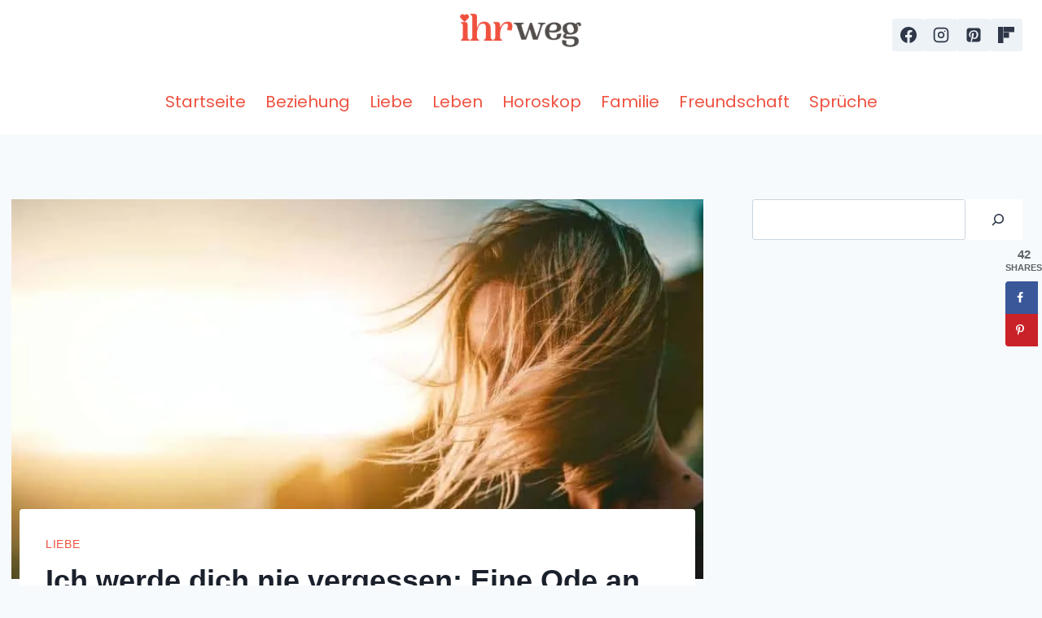

--- FILE ---
content_type: text/html; charset=UTF-8
request_url: https://ihrweg.com/liebe/ich-werde-dich-nie-vergessen-eine-ode-an-meinen-ex/
body_size: 29322
content:
<!doctype html>
<html lang="en-US" class="no-js" itemtype="https://schema.org/Blog" itemscope>
<head>
	<meta charset="UTF-8">
	<meta name="viewport" content="width=device-width, initial-scale=1, minimum-scale=1">
	<meta name='robots' content='index, follow, max-image-preview:large, max-snippet:-1, max-video-preview:-1' />
	<style>img:is([sizes="auto" i], [sizes^="auto," i]) { contain-intrinsic-size: 3000px 1500px }</style>
	
	<!-- This site is optimized with the Yoast SEO Premium plugin v26.4 (Yoast SEO v26.4) - https://yoast.com/wordpress/plugins/seo/ -->
	<title>Ich werde dich nie vergessen: Eine Ode an meinen Ex</title>
	<meta name="description" content="Ich werde dich nie vergessen, wie kann ich das bloß denken... Aber mal wieder erwische ich mich, wie ich durch die Erinnerungen stöbere und an dich denke." />
	<link rel="canonical" href="https://ihrweg.com/liebe/ich-werde-dich-nie-vergessen-eine-ode-an-meinen-ex/" />
	<meta name="author" content="Sofia Müller" />
	<meta name="twitter:label1" content="Written by" />
	<meta name="twitter:data1" content="Sofia Müller" />
	<meta name="twitter:label2" content="Est. reading time" />
	<meta name="twitter:data2" content="8 minutes" />
	<script type="application/ld+json" class="yoast-schema-graph">{"@context":"https://schema.org","@graph":[{"@type":"Article","@id":"https://ihrweg.com/liebe/ich-werde-dich-nie-vergessen-eine-ode-an-meinen-ex/#article","isPartOf":{"@id":"https://ihrweg.com/liebe/ich-werde-dich-nie-vergessen-eine-ode-an-meinen-ex/"},"author":{"name":"Sofia Müller","@id":"https://ihrweg.com/#/schema/person/c0f9e72452c55d01d6b92860a8a9197a"},"headline":"Ich werde dich nie vergessen: Eine Ode an meinen Ex","datePublished":"2020-04-20T08:08:26+00:00","dateModified":"2022-01-17T13:55:48+00:00","mainEntityOfPage":{"@id":"https://ihrweg.com/liebe/ich-werde-dich-nie-vergessen-eine-ode-an-meinen-ex/"},"wordCount":1604,"commentCount":0,"publisher":{"@id":"https://ihrweg.com/#organization"},"image":{"@id":"https://ihrweg.com/liebe/ich-werde-dich-nie-vergessen-eine-ode-an-meinen-ex/#primaryimage"},"thumbnailUrl":"https://ihrweg.com/wp-content/uploads/2020/04/Ich-Werde-Dich-Nie-Vergessen-Eine-Ode-An-Meinen-Ex.jpg","articleSection":["Liebe"],"inLanguage":"en-US","potentialAction":[{"@type":"CommentAction","name":"Comment","target":["https://ihrweg.com/liebe/ich-werde-dich-nie-vergessen-eine-ode-an-meinen-ex/#respond"]}]},{"@type":"WebPage","@id":"https://ihrweg.com/liebe/ich-werde-dich-nie-vergessen-eine-ode-an-meinen-ex/","url":"https://ihrweg.com/liebe/ich-werde-dich-nie-vergessen-eine-ode-an-meinen-ex/","name":"Ich werde dich nie vergessen: Eine Ode an meinen Ex","isPartOf":{"@id":"https://ihrweg.com/#website"},"primaryImageOfPage":{"@id":"https://ihrweg.com/liebe/ich-werde-dich-nie-vergessen-eine-ode-an-meinen-ex/#primaryimage"},"image":{"@id":"https://ihrweg.com/liebe/ich-werde-dich-nie-vergessen-eine-ode-an-meinen-ex/#primaryimage"},"thumbnailUrl":"https://ihrweg.com/wp-content/uploads/2020/04/Ich-Werde-Dich-Nie-Vergessen-Eine-Ode-An-Meinen-Ex.jpg","datePublished":"2020-04-20T08:08:26+00:00","dateModified":"2022-01-17T13:55:48+00:00","description":"Ich werde dich nie vergessen, wie kann ich das bloß denken... Aber mal wieder erwische ich mich, wie ich durch die Erinnerungen stöbere und an dich denke.","breadcrumb":{"@id":"https://ihrweg.com/liebe/ich-werde-dich-nie-vergessen-eine-ode-an-meinen-ex/#breadcrumb"},"inLanguage":"en-US","potentialAction":[{"@type":"ReadAction","target":["https://ihrweg.com/liebe/ich-werde-dich-nie-vergessen-eine-ode-an-meinen-ex/"]}]},{"@type":"ImageObject","inLanguage":"en-US","@id":"https://ihrweg.com/liebe/ich-werde-dich-nie-vergessen-eine-ode-an-meinen-ex/#primaryimage","url":"https://ihrweg.com/wp-content/uploads/2020/04/Ich-Werde-Dich-Nie-Vergessen-Eine-Ode-An-Meinen-Ex.jpg","contentUrl":"https://ihrweg.com/wp-content/uploads/2020/04/Ich-Werde-Dich-Nie-Vergessen-Eine-Ode-An-Meinen-Ex.jpg","width":800,"height":533,"caption":"Frau in schwarzem Viertelärmeloberteil, das sich auf schwarzen Schreibtisch stützt"},{"@type":"BreadcrumbList","@id":"https://ihrweg.com/liebe/ich-werde-dich-nie-vergessen-eine-ode-an-meinen-ex/#breadcrumb","itemListElement":[{"@type":"ListItem","position":1,"name":"Home","item":"https://ihrweg.com/"},{"@type":"ListItem","position":2,"name":"Ich werde dich nie vergessen: Eine Ode an meinen Ex"}]},{"@type":"WebSite","@id":"https://ihrweg.com/#website","url":"https://ihrweg.com/","name":"","description":"Jeden Schritt mit Selbstbewusstsein setzen","publisher":{"@id":"https://ihrweg.com/#organization"},"potentialAction":[{"@type":"SearchAction","target":{"@type":"EntryPoint","urlTemplate":"https://ihrweg.com/?s={search_term_string}"},"query-input":{"@type":"PropertyValueSpecification","valueRequired":true,"valueName":"search_term_string"}}],"inLanguage":"en-US"},{"@type":"Organization","@id":"https://ihrweg.com/#organization","name":"Ihr Weg","url":"https://ihrweg.com/","logo":{"@type":"ImageObject","inLanguage":"en-US","@id":"https://ihrweg.com/#/schema/logo/image/","url":"https://ihrweg.com/wp-content/uploads/2021/11/IW-logo-2.jpg","contentUrl":"https://ihrweg.com/wp-content/uploads/2021/11/IW-logo-2.jpg","width":500,"height":122,"caption":"Ihr Weg"},"image":{"@id":"https://ihrweg.com/#/schema/logo/image/"},"sameAs":["https://www.facebook.com/ihrwegcom","https://www.pinterest.de/ihrweg/"]},{"@type":"Person","@id":"https://ihrweg.com/#/schema/person/c0f9e72452c55d01d6b92860a8a9197a","name":"Sofia Müller","image":{"@type":"ImageObject","inLanguage":"en-US","@id":"https://ihrweg.com/#/schema/person/image/","url":"https://secure.gravatar.com/avatar/0a6ce1cdb49c57eb78ab5472beeffc7a0aad546ff0bc9ec70ac8cb32ba10e150?s=96&d=mm&r=g","contentUrl":"https://secure.gravatar.com/avatar/0a6ce1cdb49c57eb78ab5472beeffc7a0aad546ff0bc9ec70ac8cb32ba10e150?s=96&d=mm&r=g","caption":"Sofia Müller"},"description":"Die Beziehungsberaterin Sofia Müller kam zu dem Schluss, dass sie durch ihre Artikel und Bücher mehr Menschen erreichen und ihnen helfen kann, und gründete so ihren Blog Ihr Weg.","url":"https://ihrweg.com/author/sofia/"}]}</script>
	<!-- / Yoast SEO Premium plugin. -->


<!-- Hubbub v.1.36.1 https://morehubbub.com/ -->
<meta property="og:locale" content="en_US" />
<meta property="og:type" content="article" />
<meta property="og:title" content="Ich werde dich nie vergessen: Eine Ode an meinen Ex" />
<meta property="og:description" content="Ich werde dich nie vergessen, wie kann ich das bloß denken... Aber mal wieder erwische ich mich, wie ich durch die Erinnerungen stöbere und an dich denke." />
<meta property="og:url" content="https://ihrweg.com/liebe/ich-werde-dich-nie-vergessen-eine-ode-an-meinen-ex/" />
<meta property="og:site_name" content="" />
<meta property="og:updated_time" content="2022-01-17T13:55:48+00:00" />
<meta property="article:published_time" content="2020-04-20T08:08:26+00:00" />
<meta property="article:modified_time" content="2022-01-17T13:55:48+00:00" />
<meta name="twitter:card" content="summary_large_image" />
<meta name="twitter:title" content="Ich werde dich nie vergessen: Eine Ode an meinen Ex" />
<meta name="twitter:description" content="Ich werde dich nie vergessen, wie kann ich das bloß denken... Aber mal wieder erwische ich mich, wie ich durch die Erinnerungen stöbere und an dich denke." />
<meta class="flipboard-article" content="Ich werde dich nie vergessen, wie kann ich das bloß denken... Aber mal wieder erwische ich mich, wie ich durch die Erinnerungen stöbere und an dich denke." />
<meta property="og:image" content="https://ihrweg.com/wp-content/uploads/2020/04/Ich-Werde-Dich-Nie-Vergessen-Eine-Ode-An-Meinen-Ex.jpg" />
<meta name="twitter:image" content="https://ihrweg.com/wp-content/uploads/2020/04/Ich-Werde-Dich-Nie-Vergessen-Eine-Ode-An-Meinen-Ex.jpg" />
<meta property="og:image:width" content="800" />
<meta property="og:image:height" content="533" />
<!-- Hubbub v.1.36.1 https://morehubbub.com/ -->
<link rel='dns-prefetch' href='//scripts.mediavine.com' />
<link rel='dns-prefetch' href='//www.googletagmanager.com' />
<link rel="alternate" type="application/rss+xml" title=" &raquo; Feed" href="https://ihrweg.com/feed/" />
<link rel="alternate" type="application/rss+xml" title=" &raquo; Comments Feed" href="https://ihrweg.com/comments/feed/" />
			<script>document.documentElement.classList.remove( 'no-js' );</script>
			<link rel="alternate" type="application/rss+xml" title=" &raquo; Ich werde dich nie vergessen: Eine Ode an meinen Ex Comments Feed" href="https://ihrweg.com/liebe/ich-werde-dich-nie-vergessen-eine-ode-an-meinen-ex/feed/" />
<script>
window._wpemojiSettings = {"baseUrl":"https:\/\/s.w.org\/images\/core\/emoji\/16.0.1\/72x72\/","ext":".png","svgUrl":"https:\/\/s.w.org\/images\/core\/emoji\/16.0.1\/svg\/","svgExt":".svg","source":{"concatemoji":"https:\/\/ihrweg.com\/wp-includes\/js\/wp-emoji-release.min.js?ver=6.8.3"}};
/*! This file is auto-generated */
!function(s,n){var o,i,e;function c(e){try{var t={supportTests:e,timestamp:(new Date).valueOf()};sessionStorage.setItem(o,JSON.stringify(t))}catch(e){}}function p(e,t,n){e.clearRect(0,0,e.canvas.width,e.canvas.height),e.fillText(t,0,0);var t=new Uint32Array(e.getImageData(0,0,e.canvas.width,e.canvas.height).data),a=(e.clearRect(0,0,e.canvas.width,e.canvas.height),e.fillText(n,0,0),new Uint32Array(e.getImageData(0,0,e.canvas.width,e.canvas.height).data));return t.every(function(e,t){return e===a[t]})}function u(e,t){e.clearRect(0,0,e.canvas.width,e.canvas.height),e.fillText(t,0,0);for(var n=e.getImageData(16,16,1,1),a=0;a<n.data.length;a++)if(0!==n.data[a])return!1;return!0}function f(e,t,n,a){switch(t){case"flag":return n(e,"\ud83c\udff3\ufe0f\u200d\u26a7\ufe0f","\ud83c\udff3\ufe0f\u200b\u26a7\ufe0f")?!1:!n(e,"\ud83c\udde8\ud83c\uddf6","\ud83c\udde8\u200b\ud83c\uddf6")&&!n(e,"\ud83c\udff4\udb40\udc67\udb40\udc62\udb40\udc65\udb40\udc6e\udb40\udc67\udb40\udc7f","\ud83c\udff4\u200b\udb40\udc67\u200b\udb40\udc62\u200b\udb40\udc65\u200b\udb40\udc6e\u200b\udb40\udc67\u200b\udb40\udc7f");case"emoji":return!a(e,"\ud83e\udedf")}return!1}function g(e,t,n,a){var r="undefined"!=typeof WorkerGlobalScope&&self instanceof WorkerGlobalScope?new OffscreenCanvas(300,150):s.createElement("canvas"),o=r.getContext("2d",{willReadFrequently:!0}),i=(o.textBaseline="top",o.font="600 32px Arial",{});return e.forEach(function(e){i[e]=t(o,e,n,a)}),i}function t(e){var t=s.createElement("script");t.src=e,t.defer=!0,s.head.appendChild(t)}"undefined"!=typeof Promise&&(o="wpEmojiSettingsSupports",i=["flag","emoji"],n.supports={everything:!0,everythingExceptFlag:!0},e=new Promise(function(e){s.addEventListener("DOMContentLoaded",e,{once:!0})}),new Promise(function(t){var n=function(){try{var e=JSON.parse(sessionStorage.getItem(o));if("object"==typeof e&&"number"==typeof e.timestamp&&(new Date).valueOf()<e.timestamp+604800&&"object"==typeof e.supportTests)return e.supportTests}catch(e){}return null}();if(!n){if("undefined"!=typeof Worker&&"undefined"!=typeof OffscreenCanvas&&"undefined"!=typeof URL&&URL.createObjectURL&&"undefined"!=typeof Blob)try{var e="postMessage("+g.toString()+"("+[JSON.stringify(i),f.toString(),p.toString(),u.toString()].join(",")+"));",a=new Blob([e],{type:"text/javascript"}),r=new Worker(URL.createObjectURL(a),{name:"wpTestEmojiSupports"});return void(r.onmessage=function(e){c(n=e.data),r.terminate(),t(n)})}catch(e){}c(n=g(i,f,p,u))}t(n)}).then(function(e){for(var t in e)n.supports[t]=e[t],n.supports.everything=n.supports.everything&&n.supports[t],"flag"!==t&&(n.supports.everythingExceptFlag=n.supports.everythingExceptFlag&&n.supports[t]);n.supports.everythingExceptFlag=n.supports.everythingExceptFlag&&!n.supports.flag,n.DOMReady=!1,n.readyCallback=function(){n.DOMReady=!0}}).then(function(){return e}).then(function(){var e;n.supports.everything||(n.readyCallback(),(e=n.source||{}).concatemoji?t(e.concatemoji):e.wpemoji&&e.twemoji&&(t(e.twemoji),t(e.wpemoji)))}))}((window,document),window._wpemojiSettings);
</script>
<style id='wp-emoji-styles-inline-css'>

	img.wp-smiley, img.emoji {
		display: inline !important;
		border: none !important;
		box-shadow: none !important;
		height: 1em !important;
		width: 1em !important;
		margin: 0 0.07em !important;
		vertical-align: -0.1em !important;
		background: none !important;
		padding: 0 !important;
	}
</style>
<link rel='stylesheet' id='wp-block-library-css' href='https://ihrweg.com/wp-includes/css/dist/block-library/style.min.css?ver=6.8.3' media='all' />
<style id='classic-theme-styles-inline-css'>
/*! This file is auto-generated */
.wp-block-button__link{color:#fff;background-color:#32373c;border-radius:9999px;box-shadow:none;text-decoration:none;padding:calc(.667em + 2px) calc(1.333em + 2px);font-size:1.125em}.wp-block-file__button{background:#32373c;color:#fff;text-decoration:none}
</style>
<style id='global-styles-inline-css'>
:root{--wp--preset--aspect-ratio--square: 1;--wp--preset--aspect-ratio--4-3: 4/3;--wp--preset--aspect-ratio--3-4: 3/4;--wp--preset--aspect-ratio--3-2: 3/2;--wp--preset--aspect-ratio--2-3: 2/3;--wp--preset--aspect-ratio--16-9: 16/9;--wp--preset--aspect-ratio--9-16: 9/16;--wp--preset--color--black: #000000;--wp--preset--color--cyan-bluish-gray: #abb8c3;--wp--preset--color--white: #ffffff;--wp--preset--color--pale-pink: #f78da7;--wp--preset--color--vivid-red: #cf2e2e;--wp--preset--color--luminous-vivid-orange: #ff6900;--wp--preset--color--luminous-vivid-amber: #fcb900;--wp--preset--color--light-green-cyan: #7bdcb5;--wp--preset--color--vivid-green-cyan: #00d084;--wp--preset--color--pale-cyan-blue: #8ed1fc;--wp--preset--color--vivid-cyan-blue: #0693e3;--wp--preset--color--vivid-purple: #9b51e0;--wp--preset--color--theme-palette-1: var(--global-palette1);--wp--preset--color--theme-palette-2: var(--global-palette2);--wp--preset--color--theme-palette-3: var(--global-palette3);--wp--preset--color--theme-palette-4: var(--global-palette4);--wp--preset--color--theme-palette-5: var(--global-palette5);--wp--preset--color--theme-palette-6: var(--global-palette6);--wp--preset--color--theme-palette-7: var(--global-palette7);--wp--preset--color--theme-palette-8: var(--global-palette8);--wp--preset--color--theme-palette-9: var(--global-palette9);--wp--preset--color--theme-palette-10: var(--global-palette10);--wp--preset--color--theme-palette-11: var(--global-palette11);--wp--preset--color--theme-palette-12: var(--global-palette12);--wp--preset--color--theme-palette-13: var(--global-palette13);--wp--preset--color--theme-palette-14: var(--global-palette14);--wp--preset--color--theme-palette-15: var(--global-palette15);--wp--preset--gradient--vivid-cyan-blue-to-vivid-purple: linear-gradient(135deg,rgba(6,147,227,1) 0%,rgb(155,81,224) 100%);--wp--preset--gradient--light-green-cyan-to-vivid-green-cyan: linear-gradient(135deg,rgb(122,220,180) 0%,rgb(0,208,130) 100%);--wp--preset--gradient--luminous-vivid-amber-to-luminous-vivid-orange: linear-gradient(135deg,rgba(252,185,0,1) 0%,rgba(255,105,0,1) 100%);--wp--preset--gradient--luminous-vivid-orange-to-vivid-red: linear-gradient(135deg,rgba(255,105,0,1) 0%,rgb(207,46,46) 100%);--wp--preset--gradient--very-light-gray-to-cyan-bluish-gray: linear-gradient(135deg,rgb(238,238,238) 0%,rgb(169,184,195) 100%);--wp--preset--gradient--cool-to-warm-spectrum: linear-gradient(135deg,rgb(74,234,220) 0%,rgb(151,120,209) 20%,rgb(207,42,186) 40%,rgb(238,44,130) 60%,rgb(251,105,98) 80%,rgb(254,248,76) 100%);--wp--preset--gradient--blush-light-purple: linear-gradient(135deg,rgb(255,206,236) 0%,rgb(152,150,240) 100%);--wp--preset--gradient--blush-bordeaux: linear-gradient(135deg,rgb(254,205,165) 0%,rgb(254,45,45) 50%,rgb(107,0,62) 100%);--wp--preset--gradient--luminous-dusk: linear-gradient(135deg,rgb(255,203,112) 0%,rgb(199,81,192) 50%,rgb(65,88,208) 100%);--wp--preset--gradient--pale-ocean: linear-gradient(135deg,rgb(255,245,203) 0%,rgb(182,227,212) 50%,rgb(51,167,181) 100%);--wp--preset--gradient--electric-grass: linear-gradient(135deg,rgb(202,248,128) 0%,rgb(113,206,126) 100%);--wp--preset--gradient--midnight: linear-gradient(135deg,rgb(2,3,129) 0%,rgb(40,116,252) 100%);--wp--preset--font-size--small: var(--global-font-size-small);--wp--preset--font-size--medium: var(--global-font-size-medium);--wp--preset--font-size--large: var(--global-font-size-large);--wp--preset--font-size--x-large: 42px;--wp--preset--font-size--larger: var(--global-font-size-larger);--wp--preset--font-size--xxlarge: var(--global-font-size-xxlarge);--wp--preset--spacing--20: 0.44rem;--wp--preset--spacing--30: 0.67rem;--wp--preset--spacing--40: 1rem;--wp--preset--spacing--50: 1.5rem;--wp--preset--spacing--60: 2.25rem;--wp--preset--spacing--70: 3.38rem;--wp--preset--spacing--80: 5.06rem;--wp--preset--shadow--natural: 6px 6px 9px rgba(0, 0, 0, 0.2);--wp--preset--shadow--deep: 12px 12px 50px rgba(0, 0, 0, 0.4);--wp--preset--shadow--sharp: 6px 6px 0px rgba(0, 0, 0, 0.2);--wp--preset--shadow--outlined: 6px 6px 0px -3px rgba(255, 255, 255, 1), 6px 6px rgba(0, 0, 0, 1);--wp--preset--shadow--crisp: 6px 6px 0px rgba(0, 0, 0, 1);}:where(.is-layout-flex){gap: 0.5em;}:where(.is-layout-grid){gap: 0.5em;}body .is-layout-flex{display: flex;}.is-layout-flex{flex-wrap: wrap;align-items: center;}.is-layout-flex > :is(*, div){margin: 0;}body .is-layout-grid{display: grid;}.is-layout-grid > :is(*, div){margin: 0;}:where(.wp-block-columns.is-layout-flex){gap: 2em;}:where(.wp-block-columns.is-layout-grid){gap: 2em;}:where(.wp-block-post-template.is-layout-flex){gap: 1.25em;}:where(.wp-block-post-template.is-layout-grid){gap: 1.25em;}.has-black-color{color: var(--wp--preset--color--black) !important;}.has-cyan-bluish-gray-color{color: var(--wp--preset--color--cyan-bluish-gray) !important;}.has-white-color{color: var(--wp--preset--color--white) !important;}.has-pale-pink-color{color: var(--wp--preset--color--pale-pink) !important;}.has-vivid-red-color{color: var(--wp--preset--color--vivid-red) !important;}.has-luminous-vivid-orange-color{color: var(--wp--preset--color--luminous-vivid-orange) !important;}.has-luminous-vivid-amber-color{color: var(--wp--preset--color--luminous-vivid-amber) !important;}.has-light-green-cyan-color{color: var(--wp--preset--color--light-green-cyan) !important;}.has-vivid-green-cyan-color{color: var(--wp--preset--color--vivid-green-cyan) !important;}.has-pale-cyan-blue-color{color: var(--wp--preset--color--pale-cyan-blue) !important;}.has-vivid-cyan-blue-color{color: var(--wp--preset--color--vivid-cyan-blue) !important;}.has-vivid-purple-color{color: var(--wp--preset--color--vivid-purple) !important;}.has-black-background-color{background-color: var(--wp--preset--color--black) !important;}.has-cyan-bluish-gray-background-color{background-color: var(--wp--preset--color--cyan-bluish-gray) !important;}.has-white-background-color{background-color: var(--wp--preset--color--white) !important;}.has-pale-pink-background-color{background-color: var(--wp--preset--color--pale-pink) !important;}.has-vivid-red-background-color{background-color: var(--wp--preset--color--vivid-red) !important;}.has-luminous-vivid-orange-background-color{background-color: var(--wp--preset--color--luminous-vivid-orange) !important;}.has-luminous-vivid-amber-background-color{background-color: var(--wp--preset--color--luminous-vivid-amber) !important;}.has-light-green-cyan-background-color{background-color: var(--wp--preset--color--light-green-cyan) !important;}.has-vivid-green-cyan-background-color{background-color: var(--wp--preset--color--vivid-green-cyan) !important;}.has-pale-cyan-blue-background-color{background-color: var(--wp--preset--color--pale-cyan-blue) !important;}.has-vivid-cyan-blue-background-color{background-color: var(--wp--preset--color--vivid-cyan-blue) !important;}.has-vivid-purple-background-color{background-color: var(--wp--preset--color--vivid-purple) !important;}.has-black-border-color{border-color: var(--wp--preset--color--black) !important;}.has-cyan-bluish-gray-border-color{border-color: var(--wp--preset--color--cyan-bluish-gray) !important;}.has-white-border-color{border-color: var(--wp--preset--color--white) !important;}.has-pale-pink-border-color{border-color: var(--wp--preset--color--pale-pink) !important;}.has-vivid-red-border-color{border-color: var(--wp--preset--color--vivid-red) !important;}.has-luminous-vivid-orange-border-color{border-color: var(--wp--preset--color--luminous-vivid-orange) !important;}.has-luminous-vivid-amber-border-color{border-color: var(--wp--preset--color--luminous-vivid-amber) !important;}.has-light-green-cyan-border-color{border-color: var(--wp--preset--color--light-green-cyan) !important;}.has-vivid-green-cyan-border-color{border-color: var(--wp--preset--color--vivid-green-cyan) !important;}.has-pale-cyan-blue-border-color{border-color: var(--wp--preset--color--pale-cyan-blue) !important;}.has-vivid-cyan-blue-border-color{border-color: var(--wp--preset--color--vivid-cyan-blue) !important;}.has-vivid-purple-border-color{border-color: var(--wp--preset--color--vivid-purple) !important;}.has-vivid-cyan-blue-to-vivid-purple-gradient-background{background: var(--wp--preset--gradient--vivid-cyan-blue-to-vivid-purple) !important;}.has-light-green-cyan-to-vivid-green-cyan-gradient-background{background: var(--wp--preset--gradient--light-green-cyan-to-vivid-green-cyan) !important;}.has-luminous-vivid-amber-to-luminous-vivid-orange-gradient-background{background: var(--wp--preset--gradient--luminous-vivid-amber-to-luminous-vivid-orange) !important;}.has-luminous-vivid-orange-to-vivid-red-gradient-background{background: var(--wp--preset--gradient--luminous-vivid-orange-to-vivid-red) !important;}.has-very-light-gray-to-cyan-bluish-gray-gradient-background{background: var(--wp--preset--gradient--very-light-gray-to-cyan-bluish-gray) !important;}.has-cool-to-warm-spectrum-gradient-background{background: var(--wp--preset--gradient--cool-to-warm-spectrum) !important;}.has-blush-light-purple-gradient-background{background: var(--wp--preset--gradient--blush-light-purple) !important;}.has-blush-bordeaux-gradient-background{background: var(--wp--preset--gradient--blush-bordeaux) !important;}.has-luminous-dusk-gradient-background{background: var(--wp--preset--gradient--luminous-dusk) !important;}.has-pale-ocean-gradient-background{background: var(--wp--preset--gradient--pale-ocean) !important;}.has-electric-grass-gradient-background{background: var(--wp--preset--gradient--electric-grass) !important;}.has-midnight-gradient-background{background: var(--wp--preset--gradient--midnight) !important;}.has-small-font-size{font-size: var(--wp--preset--font-size--small) !important;}.has-medium-font-size{font-size: var(--wp--preset--font-size--medium) !important;}.has-large-font-size{font-size: var(--wp--preset--font-size--large) !important;}.has-x-large-font-size{font-size: var(--wp--preset--font-size--x-large) !important;}
:where(.wp-block-post-template.is-layout-flex){gap: 1.25em;}:where(.wp-block-post-template.is-layout-grid){gap: 1.25em;}
:where(.wp-block-columns.is-layout-flex){gap: 2em;}:where(.wp-block-columns.is-layout-grid){gap: 2em;}
:root :where(.wp-block-pullquote){font-size: 1.5em;line-height: 1.6;}
</style>
<link rel='stylesheet' id='kadence-global-css' href='https://ihrweg.com/wp-content/themes/kadence/assets/css/global.min.css?ver=1.4.2' media='all' />
<style id='kadence-global-inline-css'>
/* Kadence Base CSS */
:root{--global-palette1:#2B6CB0;--global-palette2:#215387;--global-palette3:#1A202C;--global-palette4:#2D3748;--global-palette5:#4A5568;--global-palette6:#718096;--global-palette7:#EDF2F7;--global-palette8:#F7FAFC;--global-palette9:#ffffff;--global-palette10:oklch(from var(--global-palette1) calc(l + 0.10 * (1 - l)) calc(c * 1.00) calc(h + 180) / 100%);--global-palette11:#13612e;--global-palette12:#1159af;--global-palette13:#b82105;--global-palette14:#f7630c;--global-palette15:#f5a524;--global-palette9rgb:255, 255, 255;--global-palette-highlight:#c63f32;--global-palette-highlight-alt:#c63f32;--global-palette-highlight-alt2:var(--global-palette9);--global-palette-btn-bg:#c63f32;--global-palette-btn-bg-hover:#c63f32;--global-palette-btn:var(--global-palette9);--global-palette-btn-hover:var(--global-palette9);--global-palette-btn-sec-bg:var(--global-palette7);--global-palette-btn-sec-bg-hover:var(--global-palette2);--global-palette-btn-sec:var(--global-palette3);--global-palette-btn-sec-hover:var(--global-palette9);--global-body-font-family:-apple-system,BlinkMacSystemFont,"Segoe UI",Roboto,Oxygen-Sans,Ubuntu,Cantarell,"Helvetica Neue",sans-serif, "Apple Color Emoji", "Segoe UI Emoji", "Segoe UI Symbol";--global-heading-font-family:inherit;--global-primary-nav-font-family:Poppins, sans-serif;--global-fallback-font:sans-serif;--global-display-fallback-font:sans-serif;--global-content-width:1290px;--global-content-wide-width:calc(1290px + 230px);--global-content-narrow-width:842px;--global-content-edge-padding:1.5rem;--global-content-boxed-padding:2rem;--global-calc-content-width:calc(1290px - var(--global-content-edge-padding) - var(--global-content-edge-padding) );--wp--style--global--content-size:var(--global-calc-content-width);}.wp-site-blocks{--global-vw:calc( 100vw - ( 0.5 * var(--scrollbar-offset)));}body{background:var(--global-palette8);}body, input, select, optgroup, textarea{font-style:normal;font-weight:400;font-size:20px;line-height:1.6;font-family:var(--global-body-font-family);color:var(--global-palette4);}.content-bg, body.content-style-unboxed .site{background:var(--global-palette9);}h1,h2,h3,h4,h5,h6{font-family:var(--global-heading-font-family);}h1{font-style:normal;font-weight:700;font-size:36px;line-height:1.5;color:var(--global-palette3);}h2{font-weight:700;font-size:28px;line-height:1.5;color:var(--global-palette3);}h3{font-weight:700;font-size:24px;line-height:1.5;color:var(--global-palette3);}h4{font-weight:700;font-size:22px;line-height:1.5;color:var(--global-palette4);}h5{font-weight:700;font-size:20px;line-height:1.5;color:var(--global-palette4);}h6{font-weight:700;font-size:18px;line-height:1.5;color:var(--global-palette5);}.entry-hero .kadence-breadcrumbs{max-width:1290px;}.site-container, .site-header-row-layout-contained, .site-footer-row-layout-contained, .entry-hero-layout-contained, .comments-area, .alignfull > .wp-block-cover__inner-container, .alignwide > .wp-block-cover__inner-container{max-width:var(--global-content-width);}.content-width-narrow .content-container.site-container, .content-width-narrow .hero-container.site-container{max-width:var(--global-content-narrow-width);}@media all and (min-width: 1520px){.wp-site-blocks .content-container  .alignwide{margin-left:-115px;margin-right:-115px;width:unset;max-width:unset;}}@media all and (min-width: 1102px){.content-width-narrow .wp-site-blocks .content-container .alignwide{margin-left:-130px;margin-right:-130px;width:unset;max-width:unset;}}.content-style-boxed .wp-site-blocks .entry-content .alignwide{margin-left:calc( -1 * var( --global-content-boxed-padding ) );margin-right:calc( -1 * var( --global-content-boxed-padding ) );}.content-area{margin-top:5rem;margin-bottom:5rem;}@media all and (max-width: 1024px){.content-area{margin-top:3rem;margin-bottom:3rem;}}@media all and (max-width: 767px){.content-area{margin-top:2rem;margin-bottom:2rem;}}@media all and (max-width: 1024px){:root{--global-content-boxed-padding:2rem;}}@media all and (max-width: 767px){:root{--global-content-boxed-padding:1.5rem;}}.entry-content-wrap{padding:2rem;}@media all and (max-width: 1024px){.entry-content-wrap{padding:2rem;}}@media all and (max-width: 767px){.entry-content-wrap{padding:1.5rem;}}.entry.single-entry{box-shadow:0px 15px 15px -10px rgba(0,0,0,0.05);}.entry.loop-entry{box-shadow:0px 15px 15px -10px rgba(0,0,0,0.05);}.loop-entry .entry-content-wrap{padding:2rem;}@media all and (max-width: 1024px){.loop-entry .entry-content-wrap{padding:2rem;}}@media all and (max-width: 767px){.loop-entry .entry-content-wrap{padding:1.5rem;}}.primary-sidebar.widget-area .widget{margin-bottom:1.5em;color:var(--global-palette4);}.primary-sidebar.widget-area .widget-title{font-weight:700;font-size:20px;line-height:1.5;color:var(--global-palette3);}button, .button, .wp-block-button__link, input[type="button"], input[type="reset"], input[type="submit"], .fl-button, .elementor-button-wrapper .elementor-button, .wc-block-components-checkout-place-order-button, .wc-block-cart__submit{box-shadow:0px 0px 0px -7px rgba(0,0,0,0);}button:hover, button:focus, button:active, .button:hover, .button:focus, .button:active, .wp-block-button__link:hover, .wp-block-button__link:focus, .wp-block-button__link:active, input[type="button"]:hover, input[type="button"]:focus, input[type="button"]:active, input[type="reset"]:hover, input[type="reset"]:focus, input[type="reset"]:active, input[type="submit"]:hover, input[type="submit"]:focus, input[type="submit"]:active, .elementor-button-wrapper .elementor-button:hover, .elementor-button-wrapper .elementor-button:focus, .elementor-button-wrapper .elementor-button:active, .wc-block-cart__submit:hover{box-shadow:0px 15px 25px -7px rgba(0,0,0,0.1);}.kb-button.kb-btn-global-outline.kb-btn-global-inherit{padding-top:calc(px - 2px);padding-right:calc(px - 2px);padding-bottom:calc(px - 2px);padding-left:calc(px - 2px);}@media all and (min-width: 1025px){.transparent-header .entry-hero .entry-hero-container-inner{padding-top:calc(0px + 80px);}}@media all and (max-width: 1024px){.mobile-transparent-header .entry-hero .entry-hero-container-inner{padding-top:80px;}}@media all and (max-width: 767px){.mobile-transparent-header .entry-hero .entry-hero-container-inner{padding-top:80px;}}.comment-metadata a:not(.comment-edit-link), .comment-body .edit-link:before{display:none;}.post-title .entry-taxonomies, .post-title .entry-taxonomies a{font-style:normal;font-weight:400;color:#ef5241;}.post-title .entry-taxonomies a:hover{color:#f5a623;}.post-title .entry-taxonomies .category-style-pill a{background:#ef5241;}.post-title .entry-taxonomies .category-style-pill a:hover{background:#f5a623;}.entry-hero.post-hero-section .entry-header{min-height:200px;}
/* Kadence Header CSS */
@media all and (max-width: 1024px){.mobile-transparent-header #masthead{position:absolute;left:0px;right:0px;z-index:100;}.kadence-scrollbar-fixer.mobile-transparent-header #masthead{right:var(--scrollbar-offset,0);}.mobile-transparent-header #masthead, .mobile-transparent-header .site-top-header-wrap .site-header-row-container-inner, .mobile-transparent-header .site-main-header-wrap .site-header-row-container-inner, .mobile-transparent-header .site-bottom-header-wrap .site-header-row-container-inner{background:transparent;}.site-header-row-tablet-layout-fullwidth, .site-header-row-tablet-layout-standard{padding:0px;}}@media all and (min-width: 1025px){.transparent-header #masthead{position:absolute;left:0px;right:0px;z-index:100;}.transparent-header.kadence-scrollbar-fixer #masthead{right:var(--scrollbar-offset,0);}.transparent-header #masthead, .transparent-header .site-top-header-wrap .site-header-row-container-inner, .transparent-header .site-main-header-wrap .site-header-row-container-inner, .transparent-header .site-bottom-header-wrap .site-header-row-container-inner{background:transparent;}}.site-branding a.brand img{max-width:200px;}.site-branding a.brand img.svg-logo-image{width:200px;}.site-branding{padding:0px 0px 0px 0px;}.site-branding .site-title{font-weight:700;font-size:26px;line-height:1.2;color:var(--global-palette3);}#masthead, #masthead .kadence-sticky-header.item-is-fixed:not(.item-at-start):not(.site-header-row-container):not(.site-main-header-wrap), #masthead .kadence-sticky-header.item-is-fixed:not(.item-at-start) > .site-header-row-container-inner{background:#ffffff;}.site-main-header-inner-wrap{min-height:80px;}.site-top-header-inner-wrap{min-height:0px;}.header-navigation[class*="header-navigation-style-underline"] .header-menu-container.primary-menu-container>ul>li>a:after{width:calc( 100% - 1.2em);}.main-navigation .primary-menu-container > ul > li.menu-item > a{padding-left:calc(1.2em / 2);padding-right:calc(1.2em / 2);padding-top:0.6em;padding-bottom:0.6em;color:#ef5241;}.main-navigation .primary-menu-container > ul > li.menu-item .dropdown-nav-special-toggle{right:calc(1.2em / 2);}.main-navigation .primary-menu-container > ul li.menu-item > a{font-style:normal;font-weight:normal;font-family:var(--global-primary-nav-font-family);}.main-navigation .primary-menu-container > ul > li.menu-item > a:hover{color:#f5a623;}.main-navigation .primary-menu-container > ul > li.menu-item.current-menu-item > a{color:var(--global-palette3);}.header-navigation .header-menu-container ul ul.sub-menu, .header-navigation .header-menu-container ul ul.submenu{background:var(--global-palette3);box-shadow:0px 2px 13px 0px rgba(0,0,0,0.1);}.header-navigation .header-menu-container ul ul li.menu-item, .header-menu-container ul.menu > li.kadence-menu-mega-enabled > ul > li.menu-item > a{border-bottom:1px solid rgba(255,255,255,0.1);border-radius:0px 0px 0px 0px;}.header-navigation .header-menu-container ul ul li.menu-item > a{width:200px;padding-top:1em;padding-bottom:1em;color:var(--global-palette8);font-size:12px;}.header-navigation .header-menu-container ul ul li.menu-item > a:hover{color:var(--global-palette9);background:var(--global-palette4);border-radius:0px 0px 0px 0px;}.header-navigation .header-menu-container ul ul li.menu-item.current-menu-item > a{color:var(--global-palette9);background:var(--global-palette4);border-radius:0px 0px 0px 0px;}.mobile-toggle-open-container .menu-toggle-open, .mobile-toggle-open-container .menu-toggle-open:focus{color:var(--global-palette5);padding:0.4em 0.6em 0.4em 0.6em;font-size:14px;}.mobile-toggle-open-container .menu-toggle-open.menu-toggle-style-bordered{border:1px solid currentColor;}.mobile-toggle-open-container .menu-toggle-open .menu-toggle-icon{font-size:20px;}.mobile-toggle-open-container .menu-toggle-open:hover, .mobile-toggle-open-container .menu-toggle-open:focus-visible{color:var(--global-palette-highlight);}.mobile-navigation ul li{font-size:14px;}.mobile-navigation ul li a{padding-top:1em;padding-bottom:1em;}.mobile-navigation ul li > a, .mobile-navigation ul li.menu-item-has-children > .drawer-nav-drop-wrap{color:var(--global-palette8);}.mobile-navigation ul li.current-menu-item > a, .mobile-navigation ul li.current-menu-item.menu-item-has-children > .drawer-nav-drop-wrap{color:var(--global-palette-highlight);}.mobile-navigation ul li.menu-item-has-children .drawer-nav-drop-wrap, .mobile-navigation ul li:not(.menu-item-has-children) a{border-bottom:1px solid rgba(255,255,255,0.1);}.mobile-navigation:not(.drawer-navigation-parent-toggle-true) ul li.menu-item-has-children .drawer-nav-drop-wrap button{border-left:1px solid rgba(255,255,255,0.1);}#mobile-drawer .drawer-header .drawer-toggle{padding:0.6em 0.15em 0.6em 0.15em;font-size:24px;}.header-social-wrap .header-social-inner-wrap{font-size:1em;gap:0.3em;}.header-social-wrap .header-social-inner-wrap .social-button{border:2px none transparent;border-radius:3px;}
/* Kadence Footer CSS */
.site-bottom-footer-inner-wrap{padding-top:30px;padding-bottom:30px;grid-column-gap:30px;}.site-bottom-footer-inner-wrap .widget{margin-bottom:30px;}.site-bottom-footer-inner-wrap .site-footer-section:not(:last-child):after{right:calc(-30px / 2);}
/* Kadence Pro Header CSS */
.header-navigation-dropdown-direction-left ul ul.submenu, .header-navigation-dropdown-direction-left ul ul.sub-menu{right:0px;left:auto;}.rtl .header-navigation-dropdown-direction-right ul ul.submenu, .rtl .header-navigation-dropdown-direction-right ul ul.sub-menu{left:0px;right:auto;}.header-account-button .nav-drop-title-wrap > .kadence-svg-iconset, .header-account-button > .kadence-svg-iconset{font-size:1.2em;}.site-header-item .header-account-button .nav-drop-title-wrap, .site-header-item .header-account-wrap > .header-account-button{display:flex;align-items:center;}.header-account-style-icon_label .header-account-label{padding-left:5px;}.header-account-style-label_icon .header-account-label{padding-right:5px;}.site-header-item .header-account-wrap .header-account-button{text-decoration:none;box-shadow:none;color:inherit;background:transparent;padding:0.6em 0em 0.6em 0em;}.header-mobile-account-wrap .header-account-button .nav-drop-title-wrap > .kadence-svg-iconset, .header-mobile-account-wrap .header-account-button > .kadence-svg-iconset{font-size:1.2em;}.header-mobile-account-wrap .header-account-button .nav-drop-title-wrap, .header-mobile-account-wrap > .header-account-button{display:flex;align-items:center;}.header-mobile-account-wrap.header-account-style-icon_label .header-account-label{padding-left:5px;}.header-mobile-account-wrap.header-account-style-label_icon .header-account-label{padding-right:5px;}.header-mobile-account-wrap .header-account-button{text-decoration:none;box-shadow:none;color:inherit;background:transparent;padding:0.6em 0em 0.6em 0em;}#login-drawer .drawer-inner .drawer-content{display:flex;justify-content:center;align-items:center;position:absolute;top:0px;bottom:0px;left:0px;right:0px;padding:0px;}#loginform p label{display:block;}#login-drawer #loginform{width:100%;}#login-drawer #loginform input{width:100%;}#login-drawer #loginform input[type="checkbox"]{width:auto;}#login-drawer .drawer-inner .drawer-header{position:relative;z-index:100;}#login-drawer .drawer-content_inner.widget_login_form_inner{padding:2em;width:100%;max-width:350px;border-radius:.25rem;background:var(--global-palette9);color:var(--global-palette4);}#login-drawer .lost_password a{color:var(--global-palette6);}#login-drawer .lost_password, #login-drawer .register-field{text-align:center;}#login-drawer .widget_login_form_inner p{margin-top:1.2em;margin-bottom:0em;}#login-drawer .widget_login_form_inner p:first-child{margin-top:0em;}#login-drawer .widget_login_form_inner label{margin-bottom:0.5em;}#login-drawer hr.register-divider{margin:1.2em 0;border-width:1px;}#login-drawer .register-field{font-size:90%;}@media all and (min-width: 1025px){#login-drawer hr.register-divider.hide-desktop{display:none;}#login-drawer p.register-field.hide-desktop{display:none;}}@media all and (max-width: 1024px){#login-drawer hr.register-divider.hide-mobile{display:none;}#login-drawer p.register-field.hide-mobile{display:none;}}@media all and (max-width: 767px){#login-drawer hr.register-divider.hide-mobile{display:none;}#login-drawer p.register-field.hide-mobile{display:none;}}.tertiary-navigation .tertiary-menu-container > ul > li.menu-item > a{padding-left:calc(1.2em / 2);padding-right:calc(1.2em / 2);padding-top:0.6em;padding-bottom:0.6em;color:var(--global-palette5);}.tertiary-navigation .tertiary-menu-container > ul > li.menu-item > a:hover{color:var(--global-palette-highlight);}.tertiary-navigation .tertiary-menu-container > ul > li.menu-item.current-menu-item > a{color:var(--global-palette3);}.header-navigation[class*="header-navigation-style-underline"] .header-menu-container.tertiary-menu-container>ul>li>a:after{width:calc( 100% - 1.2em);}.quaternary-navigation .quaternary-menu-container > ul > li.menu-item > a{padding-left:calc(1.2em / 2);padding-right:calc(1.2em / 2);padding-top:0.6em;padding-bottom:0.6em;color:var(--global-palette5);}.quaternary-navigation .quaternary-menu-container > ul > li.menu-item > a:hover{color:var(--global-palette-highlight);}.quaternary-navigation .quaternary-menu-container > ul > li.menu-item.current-menu-item > a{color:var(--global-palette3);}.header-navigation[class*="header-navigation-style-underline"] .header-menu-container.quaternary-menu-container>ul>li>a:after{width:calc( 100% - 1.2em);}#main-header .header-divider{border-right:1px solid var(--global-palette6);height:50%;}#main-header .header-divider2{border-right:1px solid var(--global-palette6);height:50%;}#main-header .header-divider3{border-right:1px solid var(--global-palette6);height:50%;}#mobile-header .header-mobile-divider, #mobile-drawer .header-mobile-divider{border-right:1px solid var(--global-palette6);height:50%;}#mobile-drawer .header-mobile-divider{border-top:1px solid var(--global-palette6);width:50%;}#mobile-header .header-mobile-divider2{border-right:1px solid var(--global-palette6);height:50%;}#mobile-drawer .header-mobile-divider2{border-top:1px solid var(--global-palette6);width:50%;}.header-item-search-bar form ::-webkit-input-placeholder{color:currentColor;opacity:0.5;}.header-item-search-bar form ::placeholder{color:currentColor;opacity:0.5;}.header-search-bar form{max-width:100%;width:240px;}.header-mobile-search-bar form{max-width:calc(100vw - var(--global-sm-spacing) - var(--global-sm-spacing));width:240px;}.header-widget-lstyle-normal .header-widget-area-inner a:not(.button){text-decoration:underline;}.element-contact-inner-wrap{display:flex;flex-wrap:wrap;align-items:center;margin-top:-0.6em;margin-left:calc(-0.6em / 2);margin-right:calc(-0.6em / 2);}.element-contact-inner-wrap .header-contact-item{display:inline-flex;flex-wrap:wrap;align-items:center;margin-top:0.6em;margin-left:calc(0.6em / 2);margin-right:calc(0.6em / 2);}.element-contact-inner-wrap .header-contact-item .kadence-svg-iconset{font-size:1em;}.header-contact-item img{display:inline-block;}.header-contact-item .contact-label{margin-left:0.3em;}.rtl .header-contact-item .contact-label{margin-right:0.3em;margin-left:0px;}.header-mobile-contact-wrap .element-contact-inner-wrap{display:flex;flex-wrap:wrap;align-items:center;margin-top:-0.6em;margin-left:calc(-0.6em / 2);margin-right:calc(-0.6em / 2);}.header-mobile-contact-wrap .element-contact-inner-wrap .header-contact-item{display:inline-flex;flex-wrap:wrap;align-items:center;margin-top:0.6em;margin-left:calc(0.6em / 2);margin-right:calc(0.6em / 2);}.header-mobile-contact-wrap .element-contact-inner-wrap .header-contact-item .kadence-svg-iconset{font-size:1em;}#main-header .header-button2{box-shadow:0px 0px 0px -7px rgba(0,0,0,0);}#main-header .header-button2:hover{box-shadow:0px 15px 25px -7px rgba(0,0,0,0.1);}.mobile-header-button2-wrap .mobile-header-button-inner-wrap .mobile-header-button2{border:2px none transparent;box-shadow:0px 0px 0px -7px rgba(0,0,0,0);}.mobile-header-button2-wrap .mobile-header-button-inner-wrap .mobile-header-button2:hover{box-shadow:0px 15px 25px -7px rgba(0,0,0,0.1);}#widget-drawer.popup-drawer-layout-fullwidth .drawer-content .header-widget2, #widget-drawer.popup-drawer-layout-sidepanel .drawer-inner{max-width:400px;}#widget-drawer.popup-drawer-layout-fullwidth .drawer-content .header-widget2{margin:0 auto;}.widget-toggle-open{display:flex;align-items:center;background:transparent;box-shadow:none;}.widget-toggle-open:hover, .widget-toggle-open:focus{border-color:currentColor;background:transparent;box-shadow:none;}.widget-toggle-open .widget-toggle-icon{display:flex;}.widget-toggle-open .widget-toggle-label{padding-right:5px;}.rtl .widget-toggle-open .widget-toggle-label{padding-left:5px;padding-right:0px;}.widget-toggle-open .widget-toggle-label:empty, .rtl .widget-toggle-open .widget-toggle-label:empty{padding-right:0px;padding-left:0px;}.widget-toggle-open-container .widget-toggle-open{color:var(--global-palette5);padding:0.4em 0.6em 0.4em 0.6em;font-size:14px;}.widget-toggle-open-container .widget-toggle-open.widget-toggle-style-bordered{border:1px solid currentColor;}.widget-toggle-open-container .widget-toggle-open .widget-toggle-icon{font-size:20px;}.widget-toggle-open-container .widget-toggle-open:hover, .widget-toggle-open-container .widget-toggle-open:focus{color:var(--global-palette-highlight);}#widget-drawer .header-widget-2style-normal a:not(.button){text-decoration:underline;}#widget-drawer .header-widget-2style-plain a:not(.button){text-decoration:none;}#widget-drawer .header-widget2 .widget-title{color:var(--global-palette9);}#widget-drawer .header-widget2{color:var(--global-palette8);}#widget-drawer .header-widget2 a:not(.button), #widget-drawer .header-widget2 .drawer-sub-toggle{color:var(--global-palette8);}#widget-drawer .header-widget2 a:not(.button):hover, #widget-drawer .header-widget2 .drawer-sub-toggle:hover{color:var(--global-palette9);}#mobile-secondary-site-navigation ul li{font-size:14px;}#mobile-secondary-site-navigation ul li a{padding-top:1em;padding-bottom:1em;}#mobile-secondary-site-navigation ul li > a, #mobile-secondary-site-navigation ul li.menu-item-has-children > .drawer-nav-drop-wrap{color:var(--global-palette8);}#mobile-secondary-site-navigation ul li.current-menu-item > a, #mobile-secondary-site-navigation ul li.current-menu-item.menu-item-has-children > .drawer-nav-drop-wrap{color:var(--global-palette-highlight);}#mobile-secondary-site-navigation ul li.menu-item-has-children .drawer-nav-drop-wrap, #mobile-secondary-site-navigation ul li:not(.menu-item-has-children) a{border-bottom:1px solid rgba(255,255,255,0.1);}#mobile-secondary-site-navigation:not(.drawer-navigation-parent-toggle-true) ul li.menu-item-has-children .drawer-nav-drop-wrap button{border-left:1px solid rgba(255,255,255,0.1);}
</style>
<link rel='stylesheet' id='kadence-header-css' href='https://ihrweg.com/wp-content/themes/kadence/assets/css/header.min.css?ver=1.4.2' media='all' />
<link rel='stylesheet' id='kadence-content-css' href='https://ihrweg.com/wp-content/themes/kadence/assets/css/content.min.css?ver=1.4.2' media='all' />
<link rel='stylesheet' id='kadence-sidebar-css' href='https://ihrweg.com/wp-content/themes/kadence/assets/css/sidebar.min.css?ver=1.4.2' media='all' />
<link rel='stylesheet' id='kadence-related-posts-css' href='https://ihrweg.com/wp-content/themes/kadence/assets/css/related-posts.min.css?ver=1.4.2' media='all' />
<link rel='stylesheet' id='kad-splide-css' href='https://ihrweg.com/wp-content/themes/kadence/assets/css/kadence-splide.min.css?ver=1.4.2' media='all' />
<link rel='stylesheet' id='kadence-footer-css' href='https://ihrweg.com/wp-content/themes/kadence/assets/css/footer.min.css?ver=1.4.2' media='all' />
<link rel='stylesheet' id='menu-addons-css' href='https://ihrweg.com/wp-content/plugins/kadence-pro/dist/mega-menu/menu-addon.css?ver=1.1.16' media='all' />
<link rel='stylesheet' id='dpsp-frontend-style-pro-css' href='https://ihrweg.com/wp-content/plugins/social-pug/assets/dist/style-frontend-pro.css?ver=1.36.1' media='all' />
<style id='dpsp-frontend-style-pro-inline-css'>

				@media screen and ( max-width : 720px ) {
					.dpsp-content-wrapper.dpsp-hide-on-mobile,
					.dpsp-share-text.dpsp-hide-on-mobile {
						display: none;
					}
					.dpsp-has-spacing .dpsp-networks-btns-wrapper li {
						margin:0 2% 10px 0;
					}
					.dpsp-network-btn.dpsp-has-label:not(.dpsp-has-count) {
						max-height: 40px;
						padding: 0;
						justify-content: center;
					}
					.dpsp-content-wrapper.dpsp-size-small .dpsp-network-btn.dpsp-has-label:not(.dpsp-has-count){
						max-height: 32px;
					}
					.dpsp-content-wrapper.dpsp-size-large .dpsp-network-btn.dpsp-has-label:not(.dpsp-has-count){
						max-height: 46px;
					}
				}
			
			@media screen and ( max-width : 720px ) {
				aside#dpsp-floating-sidebar.dpsp-hide-on-mobile.opened {
					display: none;
				}
			}
			
</style>
<style id='kadence-blocks-global-variables-inline-css'>
:root {--global-kb-font-size-sm:clamp(0.8rem, 0.73rem + 0.217vw, 0.9rem);--global-kb-font-size-md:clamp(1.1rem, 0.995rem + 0.326vw, 1.25rem);--global-kb-font-size-lg:clamp(1.75rem, 1.576rem + 0.543vw, 2rem);--global-kb-font-size-xl:clamp(2.25rem, 1.728rem + 1.63vw, 3rem);--global-kb-font-size-xxl:clamp(2.5rem, 1.456rem + 3.26vw, 4rem);--global-kb-font-size-xxxl:clamp(2.75rem, 0.489rem + 7.065vw, 6rem);}
</style>
<script async="async" fetchpriority="high" data-noptimize="1" data-cfasync="false" src="https://scripts.mediavine.com/tags/ihr-weg.js?ver=6.8.3" id="mv-script-wrapper-js"></script>

<!-- Google tag (gtag.js) snippet added by Site Kit -->
<!-- Google Analytics snippet added by Site Kit -->
<script src="https://www.googletagmanager.com/gtag/js?id=G-T25KWG5KLL" id="google_gtagjs-js" async></script>
<script id="google_gtagjs-js-after">
window.dataLayer = window.dataLayer || [];function gtag(){dataLayer.push(arguments);}
gtag("set","linker",{"domains":["ihrweg.com"]});
gtag("js", new Date());
gtag("set", "developer_id.dZTNiMT", true);
gtag("config", "G-T25KWG5KLL");
 window._googlesitekit = window._googlesitekit || {}; window._googlesitekit.throttledEvents = []; window._googlesitekit.gtagEvent = (name, data) => { var key = JSON.stringify( { name, data } ); if ( !! window._googlesitekit.throttledEvents[ key ] ) { return; } window._googlesitekit.throttledEvents[ key ] = true; setTimeout( () => { delete window._googlesitekit.throttledEvents[ key ]; }, 5 ); gtag( "event", name, { ...data, event_source: "site-kit" } ); };
</script>
<link rel="https://api.w.org/" href="https://ihrweg.com/wp-json/" /><link rel="alternate" title="JSON" type="application/json" href="https://ihrweg.com/wp-json/wp/v2/posts/22622" /><link rel="EditURI" type="application/rsd+xml" title="RSD" href="https://ihrweg.com/xmlrpc.php?rsd" />
<meta name="generator" content="WordPress 6.8.3" />
<link rel='shortlink' href='https://ihrweg.com/?p=22622' />
<link rel="alternate" title="oEmbed (JSON)" type="application/json+oembed" href="https://ihrweg.com/wp-json/oembed/1.0/embed?url=https%3A%2F%2Fihrweg.com%2Fliebe%2Fich-werde-dich-nie-vergessen-eine-ode-an-meinen-ex%2F" />
<link rel="alternate" title="oEmbed (XML)" type="text/xml+oembed" href="https://ihrweg.com/wp-json/oembed/1.0/embed?url=https%3A%2F%2Fihrweg.com%2Fliebe%2Fich-werde-dich-nie-vergessen-eine-ode-an-meinen-ex%2F&#038;format=xml" />
<meta name="description" content="Ich werde dich nie vergessen, wie kann ich das bloß denken&#8230; Aber mal wieder erwische ich mich, wie ich durch die Erinnerungen stöbere und an dich denke. Wie kann es sein, dass ich nach all der Zeit noch immer an dich denken muss? Verlierst du wenigstens ein paar Gedanken an mich und unsere gemeinsame Zeit?...">
<meta name="generator" content="Site Kit by Google 1.166.0" /><meta name="google-site-verification" content="vkwqG_Nju5op4lfqqjVBnHk_fCv51IsjMC6TiQEJnTM" />
<script defer data-domain="ihrweg.com" src="https://plausible.io/js/script.js"></script>

<link rel="pingback" href="https://ihrweg.com/xmlrpc.php"><meta name="hubbub-info" description="Hubbub 1.36.1"><meta name="facebook-domain-verification" content="o7218yj04vbr2h3d8vnvavhtjgdkpg" /><style id="kadence-fonts-gfonts-css" media="all">/* devanagari */
@font-face {
  font-family: 'Poppins';
  font-style: normal;
  font-weight: 400;
  font-display: swap;
  src: url(/fonts.gstatic.com/s/poppins/v24/pxiEyp8kv8JHgFVrJJbecnFHGPezSQ.woff2) format('woff2');
  unicode-range: U+0900-097F, U+1CD0-1CF9, U+200C-200D, U+20A8, U+20B9, U+20F0, U+25CC, U+A830-A839, U+A8E0-A8FF, U+11B00-11B09;
}
/* latin-ext */
@font-face {
  font-family: 'Poppins';
  font-style: normal;
  font-weight: 400;
  font-display: swap;
  src: url(/fonts.gstatic.com/s/poppins/v24/pxiEyp8kv8JHgFVrJJnecnFHGPezSQ.woff2) format('woff2');
  unicode-range: U+0100-02BA, U+02BD-02C5, U+02C7-02CC, U+02CE-02D7, U+02DD-02FF, U+0304, U+0308, U+0329, U+1D00-1DBF, U+1E00-1E9F, U+1EF2-1EFF, U+2020, U+20A0-20AB, U+20AD-20C0, U+2113, U+2C60-2C7F, U+A720-A7FF;
}
/* latin */
@font-face {
  font-family: 'Poppins';
  font-style: normal;
  font-weight: 400;
  font-display: swap;
  src: url(/fonts.gstatic.com/s/poppins/v24/pxiEyp8kv8JHgFVrJJfecnFHGPc.woff2) format('woff2');
  unicode-range: U+0000-00FF, U+0131, U+0152-0153, U+02BB-02BC, U+02C6, U+02DA, U+02DC, U+0304, U+0308, U+0329, U+2000-206F, U+20AC, U+2122, U+2191, U+2193, U+2212, U+2215, U+FEFF, U+FFFD;
}
</style>
<link rel="icon" href="https://ihrweg.com/wp-content/uploads/2025/07/cropped-Ihr-1-32x32.png" sizes="32x32" />
<link rel="icon" href="https://ihrweg.com/wp-content/uploads/2025/07/cropped-Ihr-1-192x192.png" sizes="192x192" />
<link rel="apple-touch-icon" href="https://ihrweg.com/wp-content/uploads/2025/07/cropped-Ihr-1-180x180.png" />
<meta name="msapplication-TileImage" content="https://ihrweg.com/wp-content/uploads/2025/07/cropped-Ihr-1-270x270.png" />
		<style id="wp-custom-css">
			/* Mediavine sidebar CSS */
@media only screen and (min-width: 1025px) {
#secondary {
    min-width: 300px !important;
}
}
/* End Mediavine sidebar CSS */		</style>
		</head>

<body class="wp-singular post-template-default single single-post postid-22622 single-format-standard wp-custom-logo wp-embed-responsive wp-theme-kadence footer-on-bottom hide-focus-outline link-style-standard has-sidebar content-title-style-normal content-width-normal content-style-boxed content-vertical-padding-show non-transparent-header mobile-non-transparent-header grow-content-body">
<div id="wrapper" class="site wp-site-blocks">
			<a class="skip-link screen-reader-text scroll-ignore" href="#main">Skip to content</a>
		<header id="masthead" class="site-header" role="banner" itemtype="https://schema.org/WPHeader" itemscope>
	<div id="main-header" class="site-header-wrap">
		<div class="site-header-inner-wrap">
			<div class="site-header-upper-wrap">
				<div class="site-header-upper-inner-wrap">
					<div class="site-top-header-wrap site-header-row-container site-header-focus-item site-header-row-layout-standard" data-section="kadence_customizer_header_top">
	<div class="site-header-row-container-inner">
				<div class="site-container">
			<div class="site-top-header-inner-wrap site-header-row site-header-row-has-sides site-header-row-center-column">
									<div class="site-header-top-section-left site-header-section site-header-section-left">
													<div class="site-header-top-section-left-center site-header-section site-header-section-left-center">
															</div>
												</div>
													<div class="site-header-top-section-center site-header-section site-header-section-center">
						<div class="site-header-item site-header-focus-item" data-section="title_tagline">
	<div class="site-branding branding-layout-standard"><a class="brand has-logo-image" href="https://ihrweg.com/" rel="home"><img width="512" height="218" src="https://ihrweg.com/wp-content/uploads/2025/07/cropped-cropped-Ihr-1.png" class="custom-logo" alt="" decoding="async" fetchpriority="high" srcset="https://ihrweg.com/wp-content/uploads/2025/07/cropped-cropped-Ihr-1.png 512w, https://ihrweg.com/wp-content/uploads/2025/07/cropped-cropped-Ihr-1-300x128.png 300w" sizes="(max-width: 512px) 100vw, 512px" /><div class="site-title-wrap"><p class="site-title"></p></div></a></div></div><!-- data-section="title_tagline" -->
					</div>
													<div class="site-header-top-section-right site-header-section site-header-section-right">
													<div class="site-header-top-section-right-center site-header-section site-header-section-right-center">
															</div>
							<div class="site-header-item site-header-focus-item" data-section="kadence_customizer_header_social">
	<div class="header-social-wrap"><div class="header-social-inner-wrap element-social-inner-wrap social-show-label-false social-style-filled"><a href="https://www.facebook.com/ihrwegcom/" aria-label="Facebook" target="_self" rel="noopener noreferrer"  class="social-button header-social-item social-link-facebook"><span class="kadence-svg-iconset"><svg class="kadence-svg-icon kadence-facebook-svg" fill="currentColor" version="1.1" xmlns="http://www.w3.org/2000/svg" width="32" height="32" viewBox="0 0 32 32"><title>Facebook</title><path d="M31.997 15.999c0-8.836-7.163-15.999-15.999-15.999s-15.999 7.163-15.999 15.999c0 7.985 5.851 14.604 13.499 15.804v-11.18h-4.062v-4.625h4.062v-3.525c0-4.010 2.389-6.225 6.043-6.225 1.75 0 3.581 0.313 3.581 0.313v3.937h-2.017c-1.987 0-2.607 1.233-2.607 2.498v3.001h4.437l-0.709 4.625h-3.728v11.18c7.649-1.2 13.499-7.819 13.499-15.804z"></path>
				</svg></span></a><a href="https://www.instagram.com/dasistihrweg/" aria-label="Instagram" target="_self" rel="noopener noreferrer"  class="social-button header-social-item social-link-instagram"><span class="kadence-svg-iconset"><svg class="kadence-svg-icon kadence-instagram-alt-svg" fill="currentColor" version="1.1" xmlns="http://www.w3.org/2000/svg" width="24" height="24" viewBox="0 0 24 24"><title>Instagram</title><path d="M7 1c-1.657 0-3.158 0.673-4.243 1.757s-1.757 2.586-1.757 4.243v10c0 1.657 0.673 3.158 1.757 4.243s2.586 1.757 4.243 1.757h10c1.657 0 3.158-0.673 4.243-1.757s1.757-2.586 1.757-4.243v-10c0-1.657-0.673-3.158-1.757-4.243s-2.586-1.757-4.243-1.757zM7 3h10c1.105 0 2.103 0.447 2.828 1.172s1.172 1.723 1.172 2.828v10c0 1.105-0.447 2.103-1.172 2.828s-1.723 1.172-2.828 1.172h-10c-1.105 0-2.103-0.447-2.828-1.172s-1.172-1.723-1.172-2.828v-10c0-1.105 0.447-2.103 1.172-2.828s1.723-1.172 2.828-1.172zM16.989 11.223c-0.15-0.972-0.571-1.857-1.194-2.567-0.754-0.861-1.804-1.465-3.009-1.644-0.464-0.074-0.97-0.077-1.477-0.002-1.366 0.202-2.521 0.941-3.282 1.967s-1.133 2.347-0.93 3.712 0.941 2.521 1.967 3.282 2.347 1.133 3.712 0.93 2.521-0.941 3.282-1.967 1.133-2.347 0.93-3.712zM15.011 11.517c0.122 0.82-0.1 1.609-0.558 2.227s-1.15 1.059-1.969 1.18-1.609-0.1-2.227-0.558-1.059-1.15-1.18-1.969 0.1-1.609 0.558-2.227 1.15-1.059 1.969-1.18c0.313-0.046 0.615-0.042 0.87-0.002 0.74 0.11 1.366 0.47 1.818 0.986 0.375 0.428 0.63 0.963 0.72 1.543zM17.5 7.5c0.552 0 1-0.448 1-1s-0.448-1-1-1-1 0.448-1 1 0.448 1 1 1z"></path>
				</svg></span></a><a href="https://de.pinterest.com/ihrweg/" aria-label="Pinterest" target="_self" rel="noopener noreferrer"  class="social-button header-social-item social-link-pinterest"><span class="kadence-svg-iconset"><svg class="kadence-svg-icon kadence-pinterest-svg" fill="currentColor" version="1.1" xmlns="http://www.w3.org/2000/svg" width="24" height="28" viewBox="0 0 24 28"><title>Pinterest</title><path d="M19.5 2c2.484 0 4.5 2.016 4.5 4.5v15c0 2.484-2.016 4.5-4.5 4.5h-11.328c0.516-0.734 1.359-2 1.687-3.281 0 0 0.141-0.531 0.828-3.266 0.422 0.797 1.625 1.484 2.906 1.484 3.813 0 6.406-3.484 6.406-8.141 0-3.516-2.984-6.797-7.516-6.797-5.641 0-8.484 4.047-8.484 7.422 0 2.031 0.781 3.844 2.438 4.531 0.266 0.109 0.516 0 0.594-0.297 0.047-0.203 0.172-0.734 0.234-0.953 0.078-0.297 0.047-0.406-0.172-0.656-0.469-0.578-0.781-1.297-0.781-2.344 0-3 2.25-5.672 5.844-5.672 3.187 0 4.937 1.937 4.937 4.547 0 3.422-1.516 6.312-3.766 6.312-1.234 0-2.172-1.031-1.875-2.297 0.359-1.5 1.047-3.125 1.047-4.203 0-0.969-0.516-1.781-1.594-1.781-1.266 0-2.281 1.313-2.281 3.063 0 0 0 1.125 0.375 1.891-1.297 5.5-1.531 6.469-1.531 6.469-0.344 1.437-0.203 3.109-0.109 3.969h-2.859c-2.484 0-4.5-2.016-4.5-4.5v-15c0-2.484 2.016-4.5 4.5-4.5h15z"></path>
				</svg></span></a><a href="https://flipboard.com/@IhrWeg" aria-label="Flipboard" target="_self" rel="noopener noreferrer"  class="social-button header-social-item social-link-flipboard"><span class="kadence-svg-iconset"><svg class="kadence-svg-icon kadence-flipboard-alt-2-svg" fill="currentColor" width="800px" height="800px" viewBox="0 0 24 24" xmlns="http://www.w3.org/2000/svg"><title>Flipboard</title><path d="m0 0h7.7v24h-7.7zm8.5 8.5h7.8v7.8h-7.8zm0-8.5h15.5v7.7h-15.5z" />
					</svg></span></a></div></div></div><!-- data-section="header_social" -->
					</div>
							</div>
		</div>
	</div>
</div>
<div class="site-main-header-wrap site-header-row-container site-header-focus-item site-header-row-layout-standard" data-section="kadence_customizer_header_main">
	<div class="site-header-row-container-inner">
				<div class="site-container">
			<div class="site-main-header-inner-wrap site-header-row site-header-row-only-center-column site-header-row-center-column">
													<div class="site-header-main-section-center site-header-section site-header-section-center">
						<div class="site-header-item site-header-focus-item site-header-item-main-navigation header-navigation-layout-stretch-false header-navigation-layout-fill-stretch-false" data-section="kadence_customizer_primary_navigation">
		<nav id="site-navigation" class="main-navigation header-navigation hover-to-open nav--toggle-sub header-navigation-style-standard header-navigation-dropdown-animation-none" role="navigation" aria-label="Primary">
			<div class="primary-menu-container header-menu-container">
	<ul id="primary-menu" class="menu"><li id="menu-item-7142" class="menu-item menu-item-type-custom menu-item-object-custom menu-item-home menu-item-7142"><a href="https://ihrweg.com">Startseite</a></li>
<li id="menu-item-7107" class="menu-item menu-item-type-taxonomy menu-item-object-category menu-item-7107"><a href="https://ihrweg.com/category/beziehung/">Beziehung</a></li>
<li id="menu-item-7108" class="menu-item menu-item-type-taxonomy menu-item-object-category current-post-ancestor current-menu-parent current-post-parent menu-item-7108"><a href="https://ihrweg.com/category/liebe/">Liebe</a></li>
<li id="menu-item-7109" class="menu-item menu-item-type-taxonomy menu-item-object-category menu-item-7109"><a href="https://ihrweg.com/category/leben/">Leben</a></li>
<li id="menu-item-7110" class="menu-item menu-item-type-taxonomy menu-item-object-category menu-item-7110"><a href="https://ihrweg.com/category/horoskop/">Horoskop</a></li>
<li id="menu-item-52751" class="menu-item menu-item-type-taxonomy menu-item-object-category menu-item-52751"><a href="https://ihrweg.com/category/familie/">Familie</a></li>
<li id="menu-item-7111" class="menu-item menu-item-type-taxonomy menu-item-object-category menu-item-7111"><a href="https://ihrweg.com/category/freundschaft/">Freundschaft</a></li>
<li id="menu-item-52374" class="menu-item menu-item-type-taxonomy menu-item-object-category menu-item-52374"><a href="https://ihrweg.com/category/sprueche/">Sprüche</a></li>
</ul>		</div>
	</nav><!-- #site-navigation -->
	</div><!-- data-section="primary_navigation" -->
					</div>
											</div>
		</div>
	</div>
</div>
				</div>
			</div>
					</div>
	</div>
	
<div id="mobile-header" class="site-mobile-header-wrap">
	<div class="site-header-inner-wrap">
		<div class="site-header-upper-wrap">
			<div class="site-header-upper-inner-wrap">
			<div class="site-main-header-wrap site-header-focus-item site-header-row-layout-standard site-header-row-tablet-layout-default site-header-row-mobile-layout-default ">
	<div class="site-header-row-container-inner">
		<div class="site-container">
			<div class="site-main-header-inner-wrap site-header-row site-header-row-has-sides site-header-row-no-center">
									<div class="site-header-main-section-left site-header-section site-header-section-left">
						<div class="site-header-item site-header-focus-item" data-section="title_tagline">
	<div class="site-branding mobile-site-branding branding-layout-standard branding-tablet-layout-inherit branding-mobile-layout-inherit"><a class="brand has-logo-image" href="https://ihrweg.com/" rel="home"><img width="512" height="218" src="https://ihrweg.com/wp-content/uploads/2025/07/cropped-cropped-Ihr-1.png" class="custom-logo" alt="" decoding="async" srcset="https://ihrweg.com/wp-content/uploads/2025/07/cropped-cropped-Ihr-1.png 512w, https://ihrweg.com/wp-content/uploads/2025/07/cropped-cropped-Ihr-1-300x128.png 300w" sizes="(max-width: 512px) 100vw, 512px" /><div class="site-title-wrap"><div class="site-title vs-md-false"></div></div></a></div></div><!-- data-section="title_tagline" -->
					</div>
																	<div class="site-header-main-section-right site-header-section site-header-section-right">
						<div class="site-header-item site-header-focus-item site-header-item-navgation-popup-toggle" data-section="kadence_customizer_mobile_trigger">
		<div class="mobile-toggle-open-container">
						<button id="mobile-toggle" class="menu-toggle-open drawer-toggle menu-toggle-style-default" aria-label="Open menu" data-toggle-target="#mobile-drawer" data-toggle-body-class="showing-popup-drawer-from-right" aria-expanded="false" data-set-focus=".menu-toggle-close"
					>
						<span class="menu-toggle-icon"><span class="kadence-svg-iconset"><svg aria-hidden="true" class="kadence-svg-icon kadence-menu-svg" fill="currentColor" version="1.1" xmlns="http://www.w3.org/2000/svg" width="24" height="24" viewBox="0 0 24 24"><title>Toggle Menu</title><path d="M3 13h18c0.552 0 1-0.448 1-1s-0.448-1-1-1h-18c-0.552 0-1 0.448-1 1s0.448 1 1 1zM3 7h18c0.552 0 1-0.448 1-1s-0.448-1-1-1h-18c-0.552 0-1 0.448-1 1s0.448 1 1 1zM3 19h18c0.552 0 1-0.448 1-1s-0.448-1-1-1h-18c-0.552 0-1 0.448-1 1s0.448 1 1 1z"></path>
				</svg></span></span>
		</button>
	</div>
	</div><!-- data-section="mobile_trigger" -->
					</div>
							</div>
		</div>
	</div>
</div>
			</div>
		</div>
			</div>
</div>
</header><!-- #masthead -->

	<main id="inner-wrap" class="wrap kt-clear" role="main">
		<div id="primary" class="content-area">
	<div class="content-container site-container">
		<div id="main" class="site-main">
						<div class="content-wrap">
					<div class="post-thumbnail article-post-thumbnail kadence-thumbnail-position-behind alignwide kadence-thumbnail-ratio-9-16">
		<div class="post-thumbnail-inner">
			<img width="800" height="533" src="https://ihrweg.com/wp-content/uploads/2020/04/Ich-Werde-Dich-Nie-Vergessen-Eine-Ode-An-Meinen-Ex.jpg" class="post-top-featured wp-post-image" alt="Frau in schwarzem Viertelärmeloberteil, das sich auf schwarzen Schreibtisch stützt" decoding="async" srcset="https://ihrweg.com/wp-content/uploads/2020/04/Ich-Werde-Dich-Nie-Vergessen-Eine-Ode-An-Meinen-Ex.jpg 800w, https://ihrweg.com/wp-content/uploads/2020/04/Ich-Werde-Dich-Nie-Vergessen-Eine-Ode-An-Meinen-Ex-300x200.jpg 300w, https://ihrweg.com/wp-content/uploads/2020/04/Ich-Werde-Dich-Nie-Vergessen-Eine-Ode-An-Meinen-Ex-768x512.jpg 768w" sizes="(max-width: 800px) 100vw, 800px" />		</div>
	</div><!-- .post-thumbnail -->
			<article id="post-22622" class="entry content-bg single-entry post-22622 post type-post status-publish format-standard has-post-thumbnail hentry category-liebe mv-content-wrapper grow-content-main grow-content-body">
	<div class="entry-content-wrap">
		<header class="entry-header post-title title-align-inherit title-tablet-align-inherit title-mobile-align-inherit">
			<div class="entry-taxonomies">
			<span class="category-links term-links category-style-normal">
				<a href="https://ihrweg.com/category/liebe/" rel="tag">Liebe</a>			</span>
		</div><!-- .entry-taxonomies -->
		<h1 class="entry-title">Ich werde dich nie vergessen: Eine Ode an meinen Ex</h1><div class="entry-meta entry-meta-divider-dot">
	<span class="posted-by"><span class="meta-label">By</span><span class="author vcard"><a class="url fn n" href="https://ihrweg.com/author/sofia/">Sofia Müller</a></span></span>					<span class="posted-on">
						<time class="entry-date published" datetime="2020-04-20T08:08:26+02:00" itemprop="datePublished">April 20, 2020</time><time class="updated" datetime="2022-01-17T13:55:48+02:00" itemprop="dateModified">January 17, 2022</time>					</span>
					</div><!-- .entry-meta -->
</header><!-- .entry-header -->

<div class="entry-content single-content">
	<p>Ich werde dich nie vergessen, wie kann ich das bloß denken&#8230;</p>
<p>Aber mal wieder erwische ich mich, wie ich durch die Erinnerungen stöbere und an dich denke.</p>
<p>Wie kann es sein, dass ich nach all der Zeit noch immer an dich denken muss?</p>
<p>Verlierst du wenigstens ein paar Gedanken an mich und unsere gemeinsame Zeit?</p>
<p><img loading="lazy" decoding="async" class="aligncenter wp-image-22639 size-full" src="https://ihrweg.com/wp-content/uploads/2020/04/flache-Fokusfotografie-der-Frau-im-schwarz-weiß-gestreiften-Oberteil.jpg" alt="flache Fokusfotografie der Frau im schwarz-weiß gestreiften Oberteil" width="800" height="548" srcset="https://ihrweg.com/wp-content/uploads/2020/04/flache-Fokusfotografie-der-Frau-im-schwarz-weiß-gestreiften-Oberteil.jpg 800w, https://ihrweg.com/wp-content/uploads/2020/04/flache-Fokusfotografie-der-Frau-im-schwarz-weiß-gestreiften-Oberteil-300x206.jpg 300w, https://ihrweg.com/wp-content/uploads/2020/04/flache-Fokusfotografie-der-Frau-im-schwarz-weiß-gestreiften-Oberteil-768x526.jpg 768w" sizes="auto, (max-width: 800px) 100vw, 800px" /></p>
<p>Das werde ich wohl nie erfahren, vielleicht ist es so am besten.</p>
<p>Aber ich werde dich nie vergessen.. Wenn ich mich das sagen höre, würde ich mir am liebsten auf die Zunge beißen.</p>
<p>Warum kann ich die Erinnerungen an dich nicht einfach löschen und einen Neustart machen? Warum ist es so schwer, alles zu vergessen?</p>
<p>Mal wieder ist so eine Nacht und meine Gedanken wandern in die Vergangenheit, als wir noch ein Paar waren. Nur du, ich und die Stille&#8230;</p>
<p><img loading="lazy" decoding="async" class="aligncenter wp-image-22640 size-full" src="https://ihrweg.com/wp-content/uploads/2020/04/flaches-Fokusfoto-der-Frau.jpg" alt="flaches Fokusfoto der Frau" width="800" height="533" srcset="https://ihrweg.com/wp-content/uploads/2020/04/flaches-Fokusfoto-der-Frau.jpg 800w, https://ihrweg.com/wp-content/uploads/2020/04/flaches-Fokusfoto-der-Frau-300x200.jpg 300w, https://ihrweg.com/wp-content/uploads/2020/04/flaches-Fokusfoto-der-Frau-768x512.jpg 768w" sizes="auto, (max-width: 800px) 100vw, 800px" /></p>
<p>Alles ergab Sinn. In meinen wildesten Träumen hätte ich es nicht geahnt, dass unsere Wege auseinandergehen, dennoch ist es jetzt so.</p>
<p>Ich werde es nie vergessen, als ich dich zum ersten Mal sah, <a href="https://ihrweg.com/leben/was-verraten-die-blicke-eines-mannes/" data-lasso-id="764">unsere Blicke</a> haben sich getroffen und gleich fing es zu knistern an.</p>
<p>Ich dachte, dass so etwas nur in Filmen vorkommt und jetzt stand ich mitten in meinem, unserem Film.</p>
<p>Der Raum fing an sich zu drehen, ich vergaß alles um mich herum, nur du warst wichtig.</p>
<p><img loading="lazy" decoding="async" class="aligncenter wp-image-22654 size-full" src="https://ihrweg.com/wp-content/uploads/2020/04/Junges-Paar-das-den-Sonnenuntergang-auf-der-Wiese-genießt-2.jpg" alt="Junges Paar, das den Sonnenuntergang auf der Wiese genießt" width="800" height="533" srcset="https://ihrweg.com/wp-content/uploads/2020/04/Junges-Paar-das-den-Sonnenuntergang-auf-der-Wiese-genießt-2.jpg 800w, https://ihrweg.com/wp-content/uploads/2020/04/Junges-Paar-das-den-Sonnenuntergang-auf-der-Wiese-genießt-2-300x200.jpg 300w, https://ihrweg.com/wp-content/uploads/2020/04/Junges-Paar-das-den-Sonnenuntergang-auf-der-Wiese-genießt-2-768x512.jpg 768w" sizes="auto, (max-width: 800px) 100vw, 800px" /></p>
<p>Ich weiß nicht, ob du in dem Moment das Gleiche gespürt hast, aber etwas an mir hat dich angezogen.</p>
<p>Und so standen wir, mitten im Raum, alle starrten uns an, während wir uns angestarrt haben. All die unbekannten Blicke prallten an uns ab.</p>
<p>Von dem Moment an, war ich dein, du hast mich in deinen Bann gezogen und alles schien perfekt zu sein.</p>
<p>Und jetzt bist du auf einmal nicht mehr da. Das einzige, was ich noch habe, sind unsere gemeinsamen Bilder und meine Erinnerungen an dich.</p>
<p><img loading="lazy" decoding="async" class="aligncenter wp-image-22641 size-full" src="https://ihrweg.com/wp-content/uploads/2020/04/Frau-berührt-ihren-Hals-in-der-Nähe-von-Bäumen.jpg" alt="Frau berührt ihren Hals in der Nähe von Bäumen" width="800" height="533" srcset="https://ihrweg.com/wp-content/uploads/2020/04/Frau-berührt-ihren-Hals-in-der-Nähe-von-Bäumen.jpg 800w, https://ihrweg.com/wp-content/uploads/2020/04/Frau-berührt-ihren-Hals-in-der-Nähe-von-Bäumen-300x200.jpg 300w, https://ihrweg.com/wp-content/uploads/2020/04/Frau-berührt-ihren-Hals-in-der-Nähe-von-Bäumen-768x512.jpg 768w" sizes="auto, (max-width: 800px) 100vw, 800px" /></p>
<p>Ich werde dich nie vergessen, weil du nicht nur mein Partner, sondern auch <a href="https://ihrweg.com/liebe/liebhaber-der-mein-bester-freund-ist/" data-lasso-id="765">mein bester Freund</a> warst.</p>
<p>Die schöne Zeit, die wir zusammen verbracht haben, ist nur eine blasse Erscheinung, die an manchen Nächten klarer wird.</p>
<p>Ich werde dich nie vergessen, denn du hast mir das <a href="https://ihrweg.com/liebe/wie-kussen-verliebte-manner-den-unterschied/" data-lasso-id="766">Küssen</a> beigebracht, hast mich fest an der Hand gepackt und zu deinen Amigos (so hast du immer deine Kumpels genannt, noch immer weiß ich nicht warum) mitgenommen.</p>
<p>Ich konnte dein Herz schlagen hören, weil du so nervös warst. Nicht nur, dass dein Herz wie wild geschlagen hat, sondern deine Hände haben auch gezittert.<br />
Dennoch hast du mich fest an der Hand gehalten.</p>
<p><img loading="lazy" decoding="async" class="aligncenter wp-image-22642 size-full" src="https://ihrweg.com/wp-content/uploads/2020/04/Frau-im-schwarzen-Hemd-das-auf-Rasen-steht.jpg" alt="Frau im schwarzen Hemd, das auf Rasen steht" width="800" height="540" srcset="https://ihrweg.com/wp-content/uploads/2020/04/Frau-im-schwarzen-Hemd-das-auf-Rasen-steht.jpg 800w, https://ihrweg.com/wp-content/uploads/2020/04/Frau-im-schwarzen-Hemd-das-auf-Rasen-steht-300x203.jpg 300w, https://ihrweg.com/wp-content/uploads/2020/04/Frau-im-schwarzen-Hemd-das-auf-Rasen-steht-768x518.jpg 768w" sizes="auto, (max-width: 800px) 100vw, 800px" /></p>
<p>Für deine Amigos war es nichts Besonderes, na ja, halt ein Kennenlernen, aber nach ein paar Tagen, haben sie gemerkt, dass es keine 0815 Nummer war.</p>
<p>Ahh, wenn ich das nur so lese&#8230; Was ist denn mit mir los?</p>
<p>Ich führe mich wie ein kleines Mädchen auf, dass an ihren ersten Kuss denkt.</p>
<p>Aber ich kann daran nichts ändern, denn in jeder Erinnerung hast du einen Abdruck hinterlassen.</p>
<p>Eine Träne gleitet über meine Wange, ich werde dich nie vergessen. Ich wische die Träne ab und denke automatisch an die Nacht, als meine Oma krank war.</p>
<p><img loading="lazy" decoding="async" class="aligncenter wp-image-22643 size-full" src="https://ihrweg.com/wp-content/uploads/2020/04/Frau-in-schwarzem-Viertelärmeloberteil-das-sich-auf-schwarzen-Schreibtisch-stützt.jpg" alt="Frau in schwarzem Viertelärmeloberteil, das sich auf schwarzen Schreibtisch stützt" width="800" height="538" srcset="https://ihrweg.com/wp-content/uploads/2020/04/Frau-in-schwarzem-Viertelärmeloberteil-das-sich-auf-schwarzen-Schreibtisch-stützt.jpg 800w, https://ihrweg.com/wp-content/uploads/2020/04/Frau-in-schwarzem-Viertelärmeloberteil-das-sich-auf-schwarzen-Schreibtisch-stützt-300x202.jpg 300w, https://ihrweg.com/wp-content/uploads/2020/04/Frau-in-schwarzem-Viertelärmeloberteil-das-sich-auf-schwarzen-Schreibtisch-stützt-768x516.jpg 768w, https://ihrweg.com/wp-content/uploads/2020/04/Frau-in-schwarzem-Viertelärmeloberteil-das-sich-auf-schwarzen-Schreibtisch-stützt-760x510.jpg 760w" sizes="auto, (max-width: 800px) 100vw, 800px" /></p>
<p>Du warst die ganze Nacht wach und hast so getan, als ob du überhaupt nicht müde wärst. Die ganze Nacht haben wir telefoniert.</p>
<p>Erst habe ich lange geweint, danach hast du mich zum Lachen gebracht, obwohl es am Anfang unmöglich schien, aber du hast nicht locker gelassen.</p>
<p>Und jetzt sitze ich da, mitten in der Nacht, meine Oma ist wohlauf, aber du bist nicht da.</p>
<p>Bei wem kann ich mich jetzt wie ein kleines Kind ausweinen? Ich werde dich nie vergessen&#8230;</p>
<p><img loading="lazy" decoding="async" class="aligncenter wp-image-22644 size-full" src="https://ihrweg.com/wp-content/uploads/2020/04/Frau-sitzt-neben-Lebensmittelgeschäft.jpg" alt="Frau sitzt neben Lebensmittelgeschäft" width="800" height="530" srcset="https://ihrweg.com/wp-content/uploads/2020/04/Frau-sitzt-neben-Lebensmittelgeschäft.jpg 800w, https://ihrweg.com/wp-content/uploads/2020/04/Frau-sitzt-neben-Lebensmittelgeschäft-300x199.jpg 300w, https://ihrweg.com/wp-content/uploads/2020/04/Frau-sitzt-neben-Lebensmittelgeschäft-768x509.jpg 768w" sizes="auto, (max-width: 800px) 100vw, 800px" /></p>
<p>Die Stunden vergehen, aber ich bekomme kein Auge zu. Die Sonne geht langsam auf und der 15.06. bricht an.</p>
<p>Das ist unser Datum, als du mit dreizehn roten Rosen vor meiner Tür standst, denn dreizehn war meine Glückszahl.</p>
<p>Darüber hast du dich immer lustig gemacht. Wie kann es sein, dass ausgerechnet dreizehn meine Glückszahl war, obwohl alle Angst vor der dreizehn haben.</p>
<p>Am Schluss sagtest du immer, ach ja, ich hab ja vergessen, dass du etwas Besonderes bist.</p>
<p><img loading="lazy" decoding="async" class="aligncenter wp-image-22645 size-full" src="https://ihrweg.com/wp-content/uploads/2020/04/Frau-trägt-Mantel-und-Rollkragenpullover.jpg" alt="Frau trägt Mantel und Rollkragenpullover" width="800" height="533" srcset="https://ihrweg.com/wp-content/uploads/2020/04/Frau-trägt-Mantel-und-Rollkragenpullover.jpg 800w, https://ihrweg.com/wp-content/uploads/2020/04/Frau-trägt-Mantel-und-Rollkragenpullover-300x200.jpg 300w, https://ihrweg.com/wp-content/uploads/2020/04/Frau-trägt-Mantel-und-Rollkragenpullover-768x512.jpg 768w" sizes="auto, (max-width: 800px) 100vw, 800px" /></p>
<p>Während du das gesagt hast, hast du mich an dich gezogen und mir einen liebevollen Kuss auf die Stirn gegeben.</p>
<p>Das habe ich immer so geliebt, ich werde dich nie vergessen.</p>
<p>Ich muss einfach über mich lachen, weil ich schon Tag und Nacht an dich denken muss und es geht immer weiter.</p>
<p>Ich will an etwas anderes denken, mache das Radio an und natürlich kommt das Lied von Glasperlenspiel &#8220;Nie vergessen&#8221;.</p>
<p>Wie kann ich dich denn vergessen, wenn mich alles um mich herum an dich erinnert?</p>
<p><img loading="lazy" decoding="async" class="aligncenter wp-image-22646 size-full" src="https://ihrweg.com/wp-content/uploads/2020/04/Frau-trägt-Pelz-Hoodie.jpg" alt="Frau trägt Pelz Hoodie" width="800" height="533" srcset="https://ihrweg.com/wp-content/uploads/2020/04/Frau-trägt-Pelz-Hoodie.jpg 800w, https://ihrweg.com/wp-content/uploads/2020/04/Frau-trägt-Pelz-Hoodie-300x200.jpg 300w, https://ihrweg.com/wp-content/uploads/2020/04/Frau-trägt-Pelz-Hoodie-768x512.jpg 768w" sizes="auto, (max-width: 800px) 100vw, 800px" /></p>
<p>Ich denke an den Tag, als du mir beim Umzug geholfen hast. Wir haben die Wände mit grüner Farbe angemalt, denn das beruhigt die Nerven.</p>
<p>Im Radio fing die Musik an zu spielen, du nahmst mich an der Hand und fingst mitten im Wohnzimmer an, mit mir zu tanzen.</p>
<p>Das war so albern, eine typische Liebesfilmszene, aber in dem Moment gab es nichts Schöneres für mich.</p>
<p>Ich weiß nicht, warum ich mir das antue und warum ich dich ständig in meinen Gedanken rumtrage, aber es ist so.</p>
<p><img loading="lazy" decoding="async" class="aligncenter wp-image-22647 size-full" src="https://ihrweg.com/wp-content/uploads/2020/04/Frau-die-blau-gerahmte-Cat-Eye-Sonnenbrille-mit-Gewässerhintergrund-trägt.jpg" alt="Frau, die blau gerahmte Cat-Eye-Sonnenbrille mit Gewässerhintergrund trägt" width="800" height="532" srcset="https://ihrweg.com/wp-content/uploads/2020/04/Frau-die-blau-gerahmte-Cat-Eye-Sonnenbrille-mit-Gewässerhintergrund-trägt.jpg 800w, https://ihrweg.com/wp-content/uploads/2020/04/Frau-die-blau-gerahmte-Cat-Eye-Sonnenbrille-mit-Gewässerhintergrund-trägt-300x200.jpg 300w, https://ihrweg.com/wp-content/uploads/2020/04/Frau-die-blau-gerahmte-Cat-Eye-Sonnenbrille-mit-Gewässerhintergrund-trägt-768x511.jpg 768w" sizes="auto, (max-width: 800px) 100vw, 800px" /></p>
<p>Sogar beim Einkaufen muss ich an dich denken, denn du hast mich immer mit dem Einkaufswagen durch den Laden gefahren.</p>
<p>Alle dachten, dass wir einen Sprung in der Schüssel haben, aber du hast es genossen, wenn ich von Herzen gelacht habe.</p>
<p>So könnte ich noch lange Zeit weitermachen. Aber halt! Schluss damit!</p>
<p>Woher der Sinneswandel fragst du dich bestimmt? Endlich hat sich etwas geändert.</p>
<p>Ich weiß, dass ich dich bestimmt nie vergessen werde. Weißt du auch warum? Weil du mich gelehrt hast, was keine Liebe ist.</p>
<p><img loading="lazy" decoding="async" class="aligncenter wp-image-22648 size-full" src="https://ihrweg.com/wp-content/uploads/2020/04/Frau-die-im-Gewässer-aufwirft.jpg" alt="Frau, die im Gewässer aufwirft" width="800" height="533" srcset="https://ihrweg.com/wp-content/uploads/2020/04/Frau-die-im-Gewässer-aufwirft.jpg 800w, https://ihrweg.com/wp-content/uploads/2020/04/Frau-die-im-Gewässer-aufwirft-300x200.jpg 300w, https://ihrweg.com/wp-content/uploads/2020/04/Frau-die-im-Gewässer-aufwirft-768x512.jpg 768w" sizes="auto, (max-width: 800px) 100vw, 800px" /></p>
<p>Ich werde es nie vergessen, als du dich auf einmal völlig verändert hast, mir das Selbstwertgefühl genommen hast und ich immer mehr in mich gekehrt bin.</p>
<p>Ich werde dich nie vergessen, denn auf einmal warst du nicht mehr da, meine Tränen musste ich mir selbst trocknen und die ganze Nacht die Decke anstarren, obwohl ich das Gefühl hatte, dass sie mir auf den Kopf fallen wird.</p>
<p>Erst jetzt sehe ich ein, dass du mir überhaupt nicht fehlst.<br />
Mir fehlt nur das ausgedachte Bild von dir, dass ich mir selbst ausgemalt habe.</p>
<p>Ich werde dich nie vergessen, denn wenn man jemanden liebt, betrügt man ihn nicht.</p>
<p><img loading="lazy" decoding="async" class="aligncenter wp-image-22649 size-full" src="https://ihrweg.com/wp-content/uploads/2020/04/Frau-die-tagsüber-nahe-See-geht.jpg" alt="Frau, die tagsüber nahe See geht" width="800" height="533" srcset="https://ihrweg.com/wp-content/uploads/2020/04/Frau-die-tagsüber-nahe-See-geht.jpg 800w, https://ihrweg.com/wp-content/uploads/2020/04/Frau-die-tagsüber-nahe-See-geht-300x200.jpg 300w, https://ihrweg.com/wp-content/uploads/2020/04/Frau-die-tagsüber-nahe-See-geht-768x512.jpg 768w" sizes="auto, (max-width: 800px) 100vw, 800px" /></p>
<p>Du kannst mir einfach nicht sagen, dass du mich geliebt hast, als du all die Nächte mit einer anderen Frau verbracht hast.</p>
<p>Als ich mir Sorgen um dich gemacht habe, als du nicht an dein Handy gegangen bist, als du meine WhatsApp-Nachrichten ignoriert hast und ich mich in mein Auto gesetzt habe und zu dir gefahren bin.</p>
<p>Ich stand vor deinem Haus, sah Licht, aber wollte nicht klingeln. Weißt du warum nicht?</p>
<p>Weil ich wusste, was ich hinter der verschlossenen Tür auffinden würde. Ich saß da auf kaltem Stein vor deinem Haus und habe lautlos geweint.</p>
<p><img loading="lazy" decoding="async" class="aligncenter wp-image-22650 size-full" src="https://ihrweg.com/wp-content/uploads/2020/04/Frau-die-vor-dem-Meer-steht.jpg" alt="Frau, die vor dem Meer steht" width="800" height="532" srcset="https://ihrweg.com/wp-content/uploads/2020/04/Frau-die-vor-dem-Meer-steht.jpg 800w, https://ihrweg.com/wp-content/uploads/2020/04/Frau-die-vor-dem-Meer-steht-300x200.jpg 300w, https://ihrweg.com/wp-content/uploads/2020/04/Frau-die-vor-dem-Meer-steht-768x511.jpg 768w" sizes="auto, (max-width: 800px) 100vw, 800px" /></p>
<p>Ich schämte mich, dass ich mich überhaupt in mein Auto gesetzt habe und zu dir gefahren bin.</p>
<p>Aber das Schlimmste kommt noch, ich saß die ganze Nacht in meinem Auto und wartete.</p>
<p>Ich wollte es mit meinen eigenen Augen sehen, damit du mir später nichts vorlügen kannst.</p>
<p>Und nach ein paar Stunden war es so weit, eine Frau kam aus deinem Haus. Du hast sie gentlemanlike zum Auto begleitet (es war ja spät in der Nacht) und ihr einen Kuss gegeben.</p>
<p><img loading="lazy" decoding="async" class="aligncenter wp-image-22655 size-full" src="https://ihrweg.com/wp-content/uploads/2020/04/Mann-und-Frau-stehen-beim-Betrachten.jpg" alt="Mann und Frau stehen beim Betrachten" width="800" height="533" srcset="https://ihrweg.com/wp-content/uploads/2020/04/Mann-und-Frau-stehen-beim-Betrachten.jpg 800w, https://ihrweg.com/wp-content/uploads/2020/04/Mann-und-Frau-stehen-beim-Betrachten-300x200.jpg 300w, https://ihrweg.com/wp-content/uploads/2020/04/Mann-und-Frau-stehen-beim-Betrachten-768x512.jpg 768w" sizes="auto, (max-width: 800px) 100vw, 800px" /></p>
<p>Ich werde dich nie vergessen&#8230; In der Sekunde zerbrach etwas in mir: Ich kann es nicht genau beschreiben, aber ich weiß, dass etwas zerbrochen ist.<br />
Weil viele sagen, dass das Herz nicht zerbrechen kann, muss es meine Seele gewesen sein.</p>
<p>Das klingt vielleicht kindisch, aber es war meine Seele, weil ich von da an eine kalte Leere verspürt habe.</p>
<p>Ich werde dich nie vergessen, weil du dich am nächsten Morgen normal bei mir gemeldet hast. Du konntest ja nicht wissen, dass ich alles gesehen habe.</p>
<p>Und ich? Ich habe natürlich mitgemacht, habe dich sogar zum Abendessen eingeladen.</p>
<p><img loading="lazy" decoding="async" class="aligncenter wp-image-22651 size-full" src="https://ihrweg.com/wp-content/uploads/2020/04/Frau-die-vor-weißen-Blütenblättern-steht.jpg" alt="Frau, die vor weißen Blütenblättern steht" width="800" height="542" srcset="https://ihrweg.com/wp-content/uploads/2020/04/Frau-die-vor-weißen-Blütenblättern-steht.jpg 800w, https://ihrweg.com/wp-content/uploads/2020/04/Frau-die-vor-weißen-Blütenblättern-steht-300x203.jpg 300w, https://ihrweg.com/wp-content/uploads/2020/04/Frau-die-vor-weißen-Blütenblättern-steht-768x520.jpg 768w" sizes="auto, (max-width: 800px) 100vw, 800px" /></p>
<p>Habe mich zurechtgemacht, mein rotes Kleid, dass du so an mir magst, angezogen und meine Haare hochgesteckt.</p>
<p>Ich weiß ja, dass du meinen Hals verführerisch findest. Wie immer kamst du mit dreizehn roten Rosen.</p>
<p>Das Essen war schon auf dem Tisch, Kerzen haben zur Romantik beigetragen und als wir beim Dessert ankamen, blickte ich dir in die Augen und fragte, &#8220;Wer war die Frau gestern?&#8221;.</p>
<p><img loading="lazy" decoding="async" class="aligncenter wp-image-22652 size-full" src="https://ihrweg.com/wp-content/uploads/2020/04/Seitenansicht-der-Frau-die-ihre-Haare-hält.jpg" alt="Seitenansicht der Frau, die ihre Haare hält" width="800" height="533" srcset="https://ihrweg.com/wp-content/uploads/2020/04/Seitenansicht-der-Frau-die-ihre-Haare-hält.jpg 800w, https://ihrweg.com/wp-content/uploads/2020/04/Seitenansicht-der-Frau-die-ihre-Haare-hält-300x200.jpg 300w, https://ihrweg.com/wp-content/uploads/2020/04/Seitenansicht-der-Frau-die-ihre-Haare-hält-768x512.jpg 768w" sizes="auto, (max-width: 800px) 100vw, 800px" /></p>
<p>Du sahst mich, ohne mit der Wimper zu zucken an und sagtest, &#8220;Wovon sprichst du? Ich war gestern alleine, bin früh eingeschlafen.&#8221; In deinen Augen sah man keine Reue, ich werde dich nie vergessen&#8230;</p>
<p>Dann habe ich alles ruhig, ohne große Emotionen erzählt, dass ich mich in mein Auto gesetzt habe, weil ich mir Sorgen gemacht habe und zu ihm gefahren bin, die Frau gesehen habe und auch seinen Abschiedskuss mit ihr.</p>
<p>Er fragte nur, &#8220;Und wozu all dieses Theater hier? Hättest du das auch nicht gleich sagen können?&#8221;.</p>
<p>Ich konnte es nicht fassen, nicht mal eine Entschuldigung. Bin ich vielleicht daran schuld, dass du mich betrogen hast?</p>
<p><img loading="lazy" decoding="async" class="aligncenter wp-image-22653 size-full" src="https://ihrweg.com/wp-content/uploads/2020/04/Seitenansicht-der-Frau-die-ihren-Hals-berührt-und-gerade-schaut.jpg" alt="Seitenansicht der Frau, die ihren Hals berührt und gerade schaut" width="800" height="540" srcset="https://ihrweg.com/wp-content/uploads/2020/04/Seitenansicht-der-Frau-die-ihren-Hals-berührt-und-gerade-schaut.jpg 800w, https://ihrweg.com/wp-content/uploads/2020/04/Seitenansicht-der-Frau-die-ihren-Hals-berührt-und-gerade-schaut-300x203.jpg 300w, https://ihrweg.com/wp-content/uploads/2020/04/Seitenansicht-der-Frau-die-ihren-Hals-berührt-und-gerade-schaut-768x518.jpg 768w" sizes="auto, (max-width: 800px) 100vw, 800px" /></p>
<p>Er ging einfach aus der Wohnung, ohne ein Wort, ohne Tschüss oder Gute Nacht zu sagen. Ich blieb zurück, mit Tränen in den Augen und einer zerbrochenen Seele.</p>
<p>Die dreizehn ist nicht mehr meine Glückszahl, du fragst dich bestimmt nicht warum.</p>
<p>Nein, ich werde dich nie vergessen, denn du hast mich gelehrt, was Liebe nicht ist!</p>
<p><img loading="lazy" decoding="async" class="aligncenter wp-image-22637 size-large" src="https://ihrweg.com/wp-content/uploads/2020/04/Ich-Werde-Dich-Nie-Vergessen-Eine-Ode-An-Meinen-Ex-Pinterest-724x1024.jpg" alt="Ich Werde Dich Nie Vergessen: Eine Ode An Meinen Ex" width="724" height="1024" srcset="https://ihrweg.com/wp-content/uploads/2020/04/Ich-Werde-Dich-Nie-Vergessen-Eine-Ode-An-Meinen-Ex-Pinterest-724x1024.jpg 724w, https://ihrweg.com/wp-content/uploads/2020/04/Ich-Werde-Dich-Nie-Vergessen-Eine-Ode-An-Meinen-Ex-Pinterest-212x300.jpg 212w, https://ihrweg.com/wp-content/uploads/2020/04/Ich-Werde-Dich-Nie-Vergessen-Eine-Ode-An-Meinen-Ex-Pinterest-768x1086.jpg 768w, https://ihrweg.com/wp-content/uploads/2020/04/Ich-Werde-Dich-Nie-Vergessen-Eine-Ode-An-Meinen-Ex-Pinterest-1086x1536.jpg 1086w, https://ihrweg.com/wp-content/uploads/2020/04/Ich-Werde-Dich-Nie-Vergessen-Eine-Ode-An-Meinen-Ex-Pinterest-1448x2048.jpg 1448w, https://ihrweg.com/wp-content/uploads/2020/04/Ich-Werde-Dich-Nie-Vergessen-Eine-Ode-An-Meinen-Ex-Pinterest.jpg 1587w" sizes="auto, (max-width: 724px) 100vw, 724px" /></p>
<div id="dpsp-content-bottom" class="dpsp-content-wrapper dpsp-shape-rounded dpsp-size-small dpsp-has-spacing dpsp-no-labels-mobile dpsp-show-on-mobile dpsp-show-total-share-count dpsp-show-total-share-count-after dpsp-button-style-1" style="min-height:32px;position:relative">
	
<div class="dpsp-total-share-wrapper" style="position:absolute;right:0">
	<span class="dpsp-icon-total-share" ><svg version="1.1" xmlns="http://www.w3.org/2000/svg" width="32" height="32" viewBox="0 0 26 32"><path d="M20.8 20.8q1.984 0 3.392 1.376t1.408 3.424q0 1.984-1.408 3.392t-3.392 1.408-3.392-1.408-1.408-3.392q0-0.192 0.032-0.448t0.032-0.384l-8.32-4.992q-1.344 1.024-2.944 1.024-1.984 0-3.392-1.408t-1.408-3.392 1.408-3.392 3.392-1.408q1.728 0 2.944 0.96l8.32-4.992q0-0.128-0.032-0.384t-0.032-0.384q0-1.984 1.408-3.392t3.392-1.408 3.392 1.376 1.408 3.424q0 1.984-1.408 3.392t-3.392 1.408q-1.664 0-2.88-1.024l-8.384 4.992q0.064 0.256 0.064 0.832 0 0.512-0.064 0.768l8.384 4.992q1.152-0.96 2.88-0.96z"></path></svg></span>
	<span class="dpsp-total-share-count">42</span>
	<span>shares</span>
</div>
<ul class="dpsp-networks-btns-wrapper dpsp-networks-btns-share dpsp-networks-btns-content dpsp-column-2 " style="padding:0;margin:0;list-style-type:none">
<li class="dpsp-network-list-item dpsp-network-list-item-facebook" style="float:left">
	<a rel="nofollow noopener" href="https://www.facebook.com/sharer/sharer.php?u=https%3A%2F%2Fihrweg.com%2Fliebe%2Fich-werde-dich-nie-vergessen-eine-ode-an-meinen-ex%2F&#038;t=Ich%20werde%20dich%20nie%20vergessen%3A%20Eine%20Ode%20an%20meinen%20Ex" class="dpsp-network-btn dpsp-facebook dpsp-first dpsp-has-label dpsp-has-label-mobile" target="_blank" aria-label="Share on Facebook" title="Share on Facebook" style="font-size:14px;padding:0rem;max-height:32px" >	<span class="dpsp-network-icon "><span class="dpsp-network-icon-inner" ><svg version="1.1" xmlns="http://www.w3.org/2000/svg" width="32" height="32" viewBox="0 0 18 32"><path d="M17.12 0.224v4.704h-2.784q-1.536 0-2.080 0.64t-0.544 1.92v3.392h5.248l-0.704 5.28h-4.544v13.568h-5.472v-13.568h-4.544v-5.28h4.544v-3.904q0-3.328 1.856-5.152t4.96-1.824q2.624 0 4.064 0.224z"></path></svg></span></span>
	<span class="dpsp-network-label dpsp-network-hide-label-mobile">Share</span></a></li>

<li class="dpsp-network-list-item dpsp-network-list-item-pinterest" style="float:left">
	<button rel="nofollow noopener" data-href="#" class="dpsp-network-btn dpsp-pinterest dpsp-last dpsp-has-label dpsp-has-label-mobile" target="_blank" aria-label="Save to Pinterest" title="Save to Pinterest" style="font-size:14px;padding:0rem;max-height:32px" >	<span class="dpsp-network-icon "><span class="dpsp-network-icon-inner" ><svg version="1.1" xmlns="http://www.w3.org/2000/svg" width="32" height="32" viewBox="0 0 23 32"><path d="M0 10.656q0-1.92 0.672-3.616t1.856-2.976 2.72-2.208 3.296-1.408 3.616-0.448q2.816 0 5.248 1.184t3.936 3.456 1.504 5.12q0 1.728-0.32 3.36t-1.088 3.168-1.792 2.656-2.56 1.856-3.392 0.672q-1.216 0-2.4-0.576t-1.728-1.568q-0.16 0.704-0.48 2.016t-0.448 1.696-0.352 1.28-0.48 1.248-0.544 1.12-0.832 1.408-1.12 1.536l-0.224 0.096-0.16-0.192q-0.288-2.816-0.288-3.36 0-1.632 0.384-3.68t1.184-5.152 0.928-3.616q-0.576-1.152-0.576-3.008 0-1.504 0.928-2.784t2.368-1.312q1.088 0 1.696 0.736t0.608 1.824q0 1.184-0.768 3.392t-0.8 3.36q0 1.12 0.8 1.856t1.952 0.736q0.992 0 1.824-0.448t1.408-1.216 0.992-1.696 0.672-1.952 0.352-1.984 0.128-1.792q0-3.072-1.952-4.8t-5.12-1.728q-3.552 0-5.952 2.304t-2.4 5.856q0 0.8 0.224 1.536t0.48 1.152 0.48 0.832 0.224 0.544q0 0.48-0.256 1.28t-0.672 0.8q-0.032 0-0.288-0.032-0.928-0.288-1.632-0.992t-1.088-1.696-0.576-1.92-0.192-1.92z"></path></svg></span></span>
	<span class="dpsp-network-label dpsp-network-hide-label-mobile">Pin</span></button></li>
</ul></div>
</div><!-- .entry-content -->
<footer class="entry-footer">
	</footer><!-- .entry-footer -->
	</div>
</article><!-- #post-22622 -->


	<nav class="navigation post-navigation" aria-label="Posts">
		<h2 class="screen-reader-text">Post navigation</h2>
		<div class="nav-links"><div class="nav-previous"><a href="https://ihrweg.com/liebe/ich-werde-dich-immer-lieben/" rel="prev"><div class="post-navigation-sub"><small><span class="kadence-svg-iconset svg-baseline"><svg aria-hidden="true" class="kadence-svg-icon kadence-arrow-left-alt-svg" fill="currentColor" version="1.1" xmlns="http://www.w3.org/2000/svg" width="29" height="28" viewBox="0 0 29 28"><title>Previous</title><path d="M28 12.5v3c0 0.281-0.219 0.5-0.5 0.5h-19.5v3.5c0 0.203-0.109 0.375-0.297 0.453s-0.391 0.047-0.547-0.078l-6-5.469c-0.094-0.094-0.156-0.219-0.156-0.359v0c0-0.141 0.063-0.281 0.156-0.375l6-5.531c0.156-0.141 0.359-0.172 0.547-0.094 0.172 0.078 0.297 0.25 0.297 0.453v3.5h19.5c0.281 0 0.5 0.219 0.5 0.5z"></path>
				</svg></span>Previous</small></div>Ich werde dich immer lieben: Lass uns die große Liebe feiern</a></div><div class="nav-next"><a href="https://ihrweg.com/liebe/dieser-kuss-sagt-dir-mehr-als-tausend-worte/" rel="next"><div class="post-navigation-sub"><small>Next<span class="kadence-svg-iconset svg-baseline"><svg aria-hidden="true" class="kadence-svg-icon kadence-arrow-right-alt-svg" fill="currentColor" version="1.1" xmlns="http://www.w3.org/2000/svg" width="27" height="28" viewBox="0 0 27 28"><title>Continue</title><path d="M27 13.953c0 0.141-0.063 0.281-0.156 0.375l-6 5.531c-0.156 0.141-0.359 0.172-0.547 0.094-0.172-0.078-0.297-0.25-0.297-0.453v-3.5h-19.5c-0.281 0-0.5-0.219-0.5-0.5v-3c0-0.281 0.219-0.5 0.5-0.5h19.5v-3.5c0-0.203 0.109-0.375 0.297-0.453s0.391-0.047 0.547 0.078l6 5.469c0.094 0.094 0.156 0.219 0.156 0.359v0z"></path>
				</svg></span></small></div>Kuss auf die Stirn: Dieser Kuss sagt dir mehr als tausend Worte</a></div></div>
	</nav>		<div class="entry-related alignfull entry-related-style-wide">
			<div class="entry-related-inner content-container site-container">
				<div class="entry-related-inner-content alignwide">
					<h2 class="entry-related-title" id="related-posts-title">Mehr zum Thema</h2>					<div class="entry-related-carousel kadence-slide-init splide" aria-labelledby="related-posts-title" data-columns-xxl="2" data-columns-xl="2" data-columns-md="2" data-columns-sm="2" data-columns-xs="2" data-columns-ss="1" data-slider-anim-speed="400" data-slider-scroll="1" data-slider-dots="true" data-slider-arrows="true" data-slider-hover-pause="false" data-slider-auto="false" data-slider-speed="7000" data-slider-gutter="40" data-slider-loop="true" data-slider-next-label="Next" data-slider-slide-label="Posts" data-slider-prev-label="Previous">
						<div class="splide__track">
							<ul class="splide__list kadence-posts-list grid-cols grid-sm-col-2 grid-lg-col-2">
								<li class="entry-list-item carousel-item splide__slide"><article class="entry content-bg loop-entry post-4117 post type-post status-publish format-standard has-post-thumbnail hentry category-liebe mv-content-wrapper grow-content-main">
			<a aria-hidden="true" tabindex="-1" role="presentation" class="post-thumbnail kadence-thumbnail-ratio-2-3" aria-label="Danke, dass du sie gebrochen hast" href="https://ihrweg.com/liebe/dass-du-sie-gebrochen-hast/">
			<div class="post-thumbnail-inner">
				<img width="768" height="512" src="https://ihrweg.com/wp-content/uploads/2019/01/Danke-Dass-Du-Sie-Gebrochen-Hast-1.jpg" class="attachment-medium_large size-medium_large wp-post-image" alt="ein paar küssen sich in einem see" decoding="async" loading="lazy" srcset="https://ihrweg.com/wp-content/uploads/2019/01/Danke-Dass-Du-Sie-Gebrochen-Hast-1.jpg 768w, https://ihrweg.com/wp-content/uploads/2019/01/Danke-Dass-Du-Sie-Gebrochen-Hast-1-300x200.jpg 300w, https://ihrweg.com/wp-content/uploads/2019/01/Danke-Dass-Du-Sie-Gebrochen-Hast-1-150x100.jpg 150w" sizes="auto, (max-width: 768px) 100vw, 768px" />			</div>
		</a><!-- .post-thumbnail -->
			<div class="entry-content-wrap">
		<header class="entry-header">

			<div class="entry-taxonomies">
			<span class="category-links term-links category-style-normal">
				<a href="https://ihrweg.com/category/liebe/" class="category-link-liebe" rel="tag">Liebe</a>			</span>
		</div><!-- .entry-taxonomies -->
		<h3 class="entry-title"><a href="https://ihrweg.com/liebe/dass-du-sie-gebrochen-hast/" rel="bookmark">Danke, dass du sie gebrochen hast</a></h3><div class="entry-meta entry-meta-divider-dot">
	<span class="posted-by"><span class="meta-label">By</span><span class="author vcard"><a class="url fn n" href="https://ihrweg.com/author/sofia/">Sofia Müller</a></span></span>					<span class="posted-on">
						<time class="entry-date published" datetime="2020-05-08T10:26:20+02:00" itemprop="datePublished">May 8, 2020</time><time class="updated" datetime="2022-01-18T12:38:00+02:00" itemprop="dateModified">January 18, 2022</time>					</span>
					</div><!-- .entry-meta -->
</header><!-- .entry-header -->
	<div class="entry-summary">
		<p>Ich habe einen ungewöhnlichen, unsterblichen Wunsch, dir zu danken, dass du sie gebrochen und in meine Arme geschickt hast. Sie ist das Beste, was mir je passiert ist, und ich hätte niemals die Gelegenheit gehabt, sie in meinem Leben zu haben, wenn du sie zu schätzen und richtig zu behandeln gewusst hättest. Ich denke, der&#8230;</p>
	</div><!-- .entry-summary -->
	<footer class="entry-footer">
		<div class="entry-actions">
		<p class="more-link-wrap">
			<a href="https://ihrweg.com/liebe/dass-du-sie-gebrochen-hast/" class="post-more-link">
				Read More<span class="screen-reader-text"> Danke, dass du sie gebrochen hast</span><span class="kadence-svg-iconset svg-baseline"><svg aria-hidden="true" class="kadence-svg-icon kadence-arrow-right-alt-svg" fill="currentColor" version="1.1" xmlns="http://www.w3.org/2000/svg" width="27" height="28" viewBox="0 0 27 28"><title>Continue</title><path d="M27 13.953c0 0.141-0.063 0.281-0.156 0.375l-6 5.531c-0.156 0.141-0.359 0.172-0.547 0.094-0.172-0.078-0.297-0.25-0.297-0.453v-3.5h-19.5c-0.281 0-0.5-0.219-0.5-0.5v-3c0-0.281 0.219-0.5 0.5-0.5h19.5v-3.5c0-0.203 0.109-0.375 0.297-0.453s0.391-0.047 0.547 0.078l6 5.469c0.094 0.094 0.156 0.219 0.156 0.359v0z"></path>
				</svg></span>			</a>
		</p>
	</div><!-- .entry-actions -->
	</footer><!-- .entry-footer -->
	</div>
</article>
</li><li class="entry-list-item carousel-item splide__slide"><article class="entry content-bg loop-entry post-105662 post type-post status-publish format-standard has-post-thumbnail hentry category-liebe mv-content-wrapper grow-content-main">
			<a aria-hidden="true" tabindex="-1" role="presentation" class="post-thumbnail kadence-thumbnail-ratio-2-3" aria-label="Diese 6 Dinge tun Männer nur, wenn ihre Gefühle wirklich echt sind" href="https://ihrweg.com/liebe/diese-dinge-tun-maenner-nur-wenn-gefuehle-echt-sind/">
			<div class="post-thumbnail-inner">
				<img width="768" height="432" src="https://ihrweg.com/wp-content/uploads/2026/01/Diese-Dinge-tun-Maenner-nur-wenn-ihre-Gefuehle-wirklich-echt-sind-768x432.jpg" class="attachment-medium_large size-medium_large wp-post-image" alt="ein sehr verliebter mann und seine frau" decoding="async" loading="lazy" srcset="https://ihrweg.com/wp-content/uploads/2026/01/Diese-Dinge-tun-Maenner-nur-wenn-ihre-Gefuehle-wirklich-echt-sind-768x432.jpg 768w, https://ihrweg.com/wp-content/uploads/2026/01/Diese-Dinge-tun-Maenner-nur-wenn-ihre-Gefuehle-wirklich-echt-sind-300x169.jpg 300w, https://ihrweg.com/wp-content/uploads/2026/01/Diese-Dinge-tun-Maenner-nur-wenn-ihre-Gefuehle-wirklich-echt-sind-1024x576.jpg 1024w, https://ihrweg.com/wp-content/uploads/2026/01/Diese-Dinge-tun-Maenner-nur-wenn-ihre-Gefuehle-wirklich-echt-sind-1536x864.jpg 1536w, https://ihrweg.com/wp-content/uploads/2026/01/Diese-Dinge-tun-Maenner-nur-wenn-ihre-Gefuehle-wirklich-echt-sind.jpg 1920w" sizes="auto, (max-width: 768px) 100vw, 768px" />			</div>
		</a><!-- .post-thumbnail -->
			<div class="entry-content-wrap">
		<header class="entry-header">

			<div class="entry-taxonomies">
			<span class="category-links term-links category-style-normal">
				<a href="https://ihrweg.com/category/liebe/" class="category-link-liebe" rel="tag">Liebe</a>			</span>
		</div><!-- .entry-taxonomies -->
		<h3 class="entry-title"><a href="https://ihrweg.com/liebe/diese-dinge-tun-maenner-nur-wenn-gefuehle-echt-sind/" rel="bookmark">Diese 6 Dinge tun Männer nur, wenn ihre Gefühle wirklich echt sind</a></h3><div class="entry-meta entry-meta-divider-dot">
	<span class="posted-by"><span class="meta-label">By</span><span class="author vcard"><a class="url fn n" href="https://ihrweg.com/author/sofia/">Sofia Müller</a></span></span>					<span class="posted-on">
						<time class="entry-date published" datetime="2026-01-09T12:31:12+02:00" itemprop="datePublished">January 9, 2026</time><time class="updated" datetime="2026-01-09T12:31:13+02:00" itemprop="dateModified">January 9, 2026</time>					</span>
					</div><!-- .entry-meta -->
</header><!-- .entry-header -->
	<div class="entry-summary">
		<p>Echte Gefühle sind leise. Sie kündigen sich nicht mit großen Versprechen an und brauchen keine dramatischen Gesten, um sich wichtig zu machen. Genau deshalb werden sie so oft übersehen. Viele Frauen erleben Nähe, Aufmerksamkeit und schöne Momente, und trotzdem bleibt innerlich diese Frage: Meint er es wirklich ernst oder fühlt es sich nur gerade gut&#8230;</p>
	</div><!-- .entry-summary -->
	<footer class="entry-footer">
		<div class="entry-actions">
		<p class="more-link-wrap">
			<a href="https://ihrweg.com/liebe/diese-dinge-tun-maenner-nur-wenn-gefuehle-echt-sind/" class="post-more-link">
				Read More<span class="screen-reader-text"> Diese 6 Dinge tun Männer nur, wenn ihre Gefühle wirklich echt sind</span><span class="kadence-svg-iconset svg-baseline"><svg aria-hidden="true" class="kadence-svg-icon kadence-arrow-right-alt-svg" fill="currentColor" version="1.1" xmlns="http://www.w3.org/2000/svg" width="27" height="28" viewBox="0 0 27 28"><title>Continue</title><path d="M27 13.953c0 0.141-0.063 0.281-0.156 0.375l-6 5.531c-0.156 0.141-0.359 0.172-0.547 0.094-0.172-0.078-0.297-0.25-0.297-0.453v-3.5h-19.5c-0.281 0-0.5-0.219-0.5-0.5v-3c0-0.281 0.219-0.5 0.5-0.5h19.5v-3.5c0-0.203 0.109-0.375 0.297-0.453s0.391-0.047 0.547 0.078l6 5.469c0.094 0.094 0.156 0.219 0.156 0.359v0z"></path>
				</svg></span>			</a>
		</p>
	</div><!-- .entry-actions -->
	</footer><!-- .entry-footer -->
	</div>
</article>
</li><li class="entry-list-item carousel-item splide__slide"><article class="entry content-bg loop-entry post-22184 post type-post status-publish format-standard has-post-thumbnail hentry category-liebe mv-content-wrapper grow-content-main">
			<a aria-hidden="true" tabindex="-1" role="presentation" class="post-thumbnail kadence-thumbnail-ratio-2-3" aria-label="Bedingungslose Liebe: So findest du sie!" href="https://ihrweg.com/liebe/bedingungslose-liebe-so-findest-du-sie/">
			<div class="post-thumbnail-inner">
				<img width="768" height="513" src="https://ihrweg.com/wp-content/uploads/2020/04/Bedingungslose-Liebe-So-findest-du-sie-768x513.jpg" class="attachment-medium_large size-medium_large wp-post-image" alt="Porträt des schönen jungen verliebten Paares im Park." decoding="async" loading="lazy" srcset="https://ihrweg.com/wp-content/uploads/2020/04/Bedingungslose-Liebe-So-findest-du-sie-768x513.jpg 768w, https://ihrweg.com/wp-content/uploads/2020/04/Bedingungslose-Liebe-So-findest-du-sie-300x200.jpg 300w, https://ihrweg.com/wp-content/uploads/2020/04/Bedingungslose-Liebe-So-findest-du-sie.jpg 800w" sizes="auto, (max-width: 768px) 100vw, 768px" />			</div>
		</a><!-- .post-thumbnail -->
			<div class="entry-content-wrap">
		<header class="entry-header">

			<div class="entry-taxonomies">
			<span class="category-links term-links category-style-normal">
				<a href="https://ihrweg.com/category/liebe/" class="category-link-liebe" rel="tag">Liebe</a>			</span>
		</div><!-- .entry-taxonomies -->
		<h3 class="entry-title"><a href="https://ihrweg.com/liebe/bedingungslose-liebe-so-findest-du-sie/" rel="bookmark">Bedingungslose Liebe: So findest du sie!</a></h3><div class="entry-meta entry-meta-divider-dot">
	<span class="posted-by"><span class="meta-label">By</span><span class="author vcard"><a class="url fn n" href="https://ihrweg.com/author/sofia/">Sofia Müller</a></span></span>					<span class="posted-on">
						<time class="entry-date published" datetime="2020-04-16T22:03:25+02:00" itemprop="datePublished">April 16, 2020</time><time class="updated" datetime="2021-06-23T16:14:54+02:00" itemprop="dateModified">June 23, 2021</time>					</span>
					</div><!-- .entry-meta -->
</header><!-- .entry-header -->
	<div class="entry-summary">
		<p>Liebe ist die stärkste Kraft, die wir als Menschen besitzen können. Sie macht uns stark, entschlossen und motiviert uns und sie kann jeden Menschen verbessern. Es gibt viele Arten der Liebe wie zum Beispiel Selbstliebe, die platonische Liebe zwischen Freunden, die Liebe, die wir für unsere Familie empfinden und natürlich die romantische Liebe. Jede Art&#8230;</p>
	</div><!-- .entry-summary -->
	<footer class="entry-footer">
		<div class="entry-actions">
		<p class="more-link-wrap">
			<a href="https://ihrweg.com/liebe/bedingungslose-liebe-so-findest-du-sie/" class="post-more-link">
				Read More<span class="screen-reader-text"> Bedingungslose Liebe: So findest du sie!</span><span class="kadence-svg-iconset svg-baseline"><svg aria-hidden="true" class="kadence-svg-icon kadence-arrow-right-alt-svg" fill="currentColor" version="1.1" xmlns="http://www.w3.org/2000/svg" width="27" height="28" viewBox="0 0 27 28"><title>Continue</title><path d="M27 13.953c0 0.141-0.063 0.281-0.156 0.375l-6 5.531c-0.156 0.141-0.359 0.172-0.547 0.094-0.172-0.078-0.297-0.25-0.297-0.453v-3.5h-19.5c-0.281 0-0.5-0.219-0.5-0.5v-3c0-0.281 0.219-0.5 0.5-0.5h19.5v-3.5c0-0.203 0.109-0.375 0.297-0.453s0.391-0.047 0.547 0.078l6 5.469c0.094 0.094 0.156 0.219 0.156 0.359v0z"></path>
				</svg></span>			</a>
		</p>
	</div><!-- .entry-actions -->
	</footer><!-- .entry-footer -->
	</div>
</article>
</li><li class="entry-list-item carousel-item splide__slide"><article class="entry content-bg loop-entry post-90996 post type-post status-publish format-standard has-post-thumbnail hentry category-liebe mv-content-wrapper grow-content-main">
			<a aria-hidden="true" tabindex="-1" role="presentation" class="post-thumbnail kadence-thumbnail-ratio-2-3" aria-label="10 Dinge, die du NIEMALS zu einem Mann sagen solltest" href="https://ihrweg.com/liebe/sag-das-nie-zu-einem-mann/">
			<div class="post-thumbnail-inner">
				<img width="768" height="509" src="https://ihrweg.com/wp-content/uploads/2024/07/10-Dinge-die-du-NIEMALS-zu-einem-Mann-sagen-solltest-768x509.jpg" class="attachment-medium_large size-medium_large wp-post-image" alt="Frau und Mann reden" decoding="async" loading="lazy" srcset="https://ihrweg.com/wp-content/uploads/2024/07/10-Dinge-die-du-NIEMALS-zu-einem-Mann-sagen-solltest-768x509.jpg 768w, https://ihrweg.com/wp-content/uploads/2024/07/10-Dinge-die-du-NIEMALS-zu-einem-Mann-sagen-solltest-300x199.jpg 300w, https://ihrweg.com/wp-content/uploads/2024/07/10-Dinge-die-du-NIEMALS-zu-einem-Mann-sagen-solltest-1024x678.jpg 1024w, https://ihrweg.com/wp-content/uploads/2024/07/10-Dinge-die-du-NIEMALS-zu-einem-Mann-sagen-solltest-960x636.jpg 960w, https://ihrweg.com/wp-content/uploads/2024/07/10-Dinge-die-du-NIEMALS-zu-einem-Mann-sagen-solltest-1080x716.jpg 1080w, https://ihrweg.com/wp-content/uploads/2024/07/10-Dinge-die-du-NIEMALS-zu-einem-Mann-sagen-solltest-1200x795.jpg 1200w, https://ihrweg.com/wp-content/uploads/2024/07/10-Dinge-die-du-NIEMALS-zu-einem-Mann-sagen-solltest-150x99.jpg 150w, https://ihrweg.com/wp-content/uploads/2024/07/10-Dinge-die-du-NIEMALS-zu-einem-Mann-sagen-solltest.jpg 1600w" sizes="auto, (max-width: 768px) 100vw, 768px" />			</div>
		</a><!-- .post-thumbnail -->
			<div class="entry-content-wrap">
		<header class="entry-header">

			<div class="entry-taxonomies">
			<span class="category-links term-links category-style-normal">
				<a href="https://ihrweg.com/category/liebe/" class="category-link-liebe" rel="tag">Liebe</a>			</span>
		</div><!-- .entry-taxonomies -->
		<h3 class="entry-title"><a href="https://ihrweg.com/liebe/sag-das-nie-zu-einem-mann/" rel="bookmark">10 Dinge, die du NIEMALS zu einem Mann sagen solltest</a></h3><div class="entry-meta entry-meta-divider-dot">
	<span class="posted-by"><span class="meta-label">By</span><span class="author vcard"><a class="url fn n" href="https://ihrweg.com/author/sofia/">Sofia Müller</a></span></span>					<span class="posted-on">
						<time class="entry-date published" datetime="2025-10-17T11:14:03+02:00" itemprop="datePublished">October 17, 2025</time><time class="updated" datetime="2025-10-24T09:24:20+02:00" itemprop="dateModified">October 24, 2025</time>					</span>
					</div><!-- .entry-meta -->
</header><!-- .entry-header -->
	<div class="entry-summary">
		<p>Obwohl Männer oft unantastbar zu sein scheinen und gerne an einer „Nichts kann mir etwas anhaben“-Einstellung festhalten, sind auch sie nur Menschen und viele Dinge können ihnen zu schaffen machen. Normalerweise sind es die Frauen, die den Ruf haben, empfindlich zu sein, wenn es um Worte geht. Aber glaube mir, bei Männern ist es genauso&#8230;.</p>
	</div><!-- .entry-summary -->
	<footer class="entry-footer">
		<div class="entry-actions">
		<p class="more-link-wrap">
			<a href="https://ihrweg.com/liebe/sag-das-nie-zu-einem-mann/" class="post-more-link">
				Read More<span class="screen-reader-text"> 10 Dinge, die du NIEMALS zu einem Mann sagen solltest</span><span class="kadence-svg-iconset svg-baseline"><svg aria-hidden="true" class="kadence-svg-icon kadence-arrow-right-alt-svg" fill="currentColor" version="1.1" xmlns="http://www.w3.org/2000/svg" width="27" height="28" viewBox="0 0 27 28"><title>Continue</title><path d="M27 13.953c0 0.141-0.063 0.281-0.156 0.375l-6 5.531c-0.156 0.141-0.359 0.172-0.547 0.094-0.172-0.078-0.297-0.25-0.297-0.453v-3.5h-19.5c-0.281 0-0.5-0.219-0.5-0.5v-3c0-0.281 0.219-0.5 0.5-0.5h19.5v-3.5c0-0.203 0.109-0.375 0.297-0.453s0.391-0.047 0.547 0.078l6 5.469c0.094 0.094 0.156 0.219 0.156 0.359v0z"></path>
				</svg></span>			</a>
		</p>
	</div><!-- .entry-actions -->
	</footer><!-- .entry-footer -->
	</div>
</article>
</li><li class="entry-list-item carousel-item splide__slide"><article class="entry content-bg loop-entry post-4708 post type-post status-publish format-standard has-post-thumbnail hentry category-liebe mv-content-wrapper grow-content-main">
			<a aria-hidden="true" tabindex="-1" role="presentation" class="post-thumbnail kadence-thumbnail-ratio-2-3" aria-label="Warte nicht auf ihn, er ist es nicht wert" href="https://ihrweg.com/liebe/warte-nicht-auf-ihn-er-ist-es-nicht-wertt/">
			<div class="post-thumbnail-inner">
				<img width="768" height="513" src="https://ihrweg.com/wp-content/uploads/2020/04/Warte-nicht-auf-ihn-er-ist-es-nicht-wert-768x513.jpg" class="attachment-medium_large size-medium_large wp-post-image" alt="Frau mit rotem Hut" decoding="async" loading="lazy" srcset="https://ihrweg.com/wp-content/uploads/2020/04/Warte-nicht-auf-ihn-er-ist-es-nicht-wert-768x513.jpg 768w, https://ihrweg.com/wp-content/uploads/2020/04/Warte-nicht-auf-ihn-er-ist-es-nicht-wert-300x200.jpg 300w, https://ihrweg.com/wp-content/uploads/2020/04/Warte-nicht-auf-ihn-er-ist-es-nicht-wert-150x100.jpg 150w, https://ihrweg.com/wp-content/uploads/2020/04/Warte-nicht-auf-ihn-er-ist-es-nicht-wert.jpg 800w" sizes="auto, (max-width: 768px) 100vw, 768px" />			</div>
		</a><!-- .post-thumbnail -->
			<div class="entry-content-wrap">
		<header class="entry-header">

			<div class="entry-taxonomies">
			<span class="category-links term-links category-style-normal">
				<a href="https://ihrweg.com/category/liebe/" class="category-link-liebe" rel="tag">Liebe</a>			</span>
		</div><!-- .entry-taxonomies -->
		<h3 class="entry-title"><a href="https://ihrweg.com/liebe/warte-nicht-auf-ihn-er-ist-es-nicht-wertt/" rel="bookmark">Warte nicht auf ihn, er ist es nicht wert</a></h3><div class="entry-meta entry-meta-divider-dot">
	<span class="posted-by"><span class="meta-label">By</span><span class="author vcard"><a class="url fn n" href="https://ihrweg.com/author/sofia/">Sofia Müller</a></span></span>					<span class="posted-on">
						<time class="entry-date published" datetime="2020-04-14T20:02:20+02:00" itemprop="datePublished">April 14, 2020</time><time class="updated" datetime="2024-05-22T20:05:31+02:00" itemprop="dateModified">May 22, 2024</time>					</span>
					</div><!-- .entry-meta -->
</header><!-- .entry-header -->
	<div class="entry-summary">
		<p>Wenn du klug bist und dich selbst liebst und respektierst, dann warte nicht auf ihn. Du wirst ihm ein, zwei zweite Chancen geben, aber das werden die letzten sein. Du wirst nicht ohne Vorwarnung gehen, denn so bist du nicht. Du wirst ihm diese eine weitere Chance geben, um alles richtig zu biegen, für Wiedergutmachungen,&#8230;</p>
	</div><!-- .entry-summary -->
	<footer class="entry-footer">
		<div class="entry-actions">
		<p class="more-link-wrap">
			<a href="https://ihrweg.com/liebe/warte-nicht-auf-ihn-er-ist-es-nicht-wertt/" class="post-more-link">
				Read More<span class="screen-reader-text"> Warte nicht auf ihn, er ist es nicht wert</span><span class="kadence-svg-iconset svg-baseline"><svg aria-hidden="true" class="kadence-svg-icon kadence-arrow-right-alt-svg" fill="currentColor" version="1.1" xmlns="http://www.w3.org/2000/svg" width="27" height="28" viewBox="0 0 27 28"><title>Continue</title><path d="M27 13.953c0 0.141-0.063 0.281-0.156 0.375l-6 5.531c-0.156 0.141-0.359 0.172-0.547 0.094-0.172-0.078-0.297-0.25-0.297-0.453v-3.5h-19.5c-0.281 0-0.5-0.219-0.5-0.5v-3c0-0.281 0.219-0.5 0.5-0.5h19.5v-3.5c0-0.203 0.109-0.375 0.297-0.453s0.391-0.047 0.547 0.078l6 5.469c0.094 0.094 0.156 0.219 0.156 0.359v0z"></path>
				</svg></span>			</a>
		</p>
	</div><!-- .entry-actions -->
	</footer><!-- .entry-footer -->
	</div>
</article>
</li><li class="entry-list-item carousel-item splide__slide"><article class="entry content-bg loop-entry post-92662 post type-post status-publish format-standard has-post-thumbnail hentry category-liebe mv-content-wrapper grow-content-main">
			<a aria-hidden="true" tabindex="-1" role="presentation" class="post-thumbnail kadence-thumbnail-ratio-2-3" aria-label="20 atemberaubende Fingertattoos, die du dir für dein nächstes Design merken solltest" href="https://ihrweg.com/liebe/20-atemberaubende-fingertattoos-die-du-dir-fur-dein-naechstes-design-merken-solltest/">
			<div class="post-thumbnail-inner">
				<img width="768" height="432" src="https://ihrweg.com/wp-content/uploads/2024/08/20-atemberaubende-Fingertattoos-die-du-dir-fuer-dein-naechstes-Design-merken-solltest-768x432.jpg" class="attachment-medium_large size-medium_large wp-post-image" alt="Taetowierung an den Fingern" decoding="async" loading="lazy" srcset="https://ihrweg.com/wp-content/uploads/2024/08/20-atemberaubende-Fingertattoos-die-du-dir-fuer-dein-naechstes-Design-merken-solltest-768x432.jpg 768w, https://ihrweg.com/wp-content/uploads/2024/08/20-atemberaubende-Fingertattoos-die-du-dir-fuer-dein-naechstes-Design-merken-solltest-300x169.jpg 300w, https://ihrweg.com/wp-content/uploads/2024/08/20-atemberaubende-Fingertattoos-die-du-dir-fuer-dein-naechstes-Design-merken-solltest-1024x576.jpg 1024w, https://ihrweg.com/wp-content/uploads/2024/08/20-atemberaubende-Fingertattoos-die-du-dir-fuer-dein-naechstes-Design-merken-solltest-728x410.jpg 728w, https://ihrweg.com/wp-content/uploads/2024/08/20-atemberaubende-Fingertattoos-die-du-dir-fuer-dein-naechstes-Design-merken-solltest-960x540.jpg 960w, https://ihrweg.com/wp-content/uploads/2024/08/20-atemberaubende-Fingertattoos-die-du-dir-fuer-dein-naechstes-Design-merken-solltest-1080x608.jpg 1080w, https://ihrweg.com/wp-content/uploads/2024/08/20-atemberaubende-Fingertattoos-die-du-dir-fuer-dein-naechstes-Design-merken-solltest-1200x675.jpg 1200w, https://ihrweg.com/wp-content/uploads/2024/08/20-atemberaubende-Fingertattoos-die-du-dir-fuer-dein-naechstes-Design-merken-solltest-150x84.jpg 150w, https://ihrweg.com/wp-content/uploads/2024/08/20-atemberaubende-Fingertattoos-die-du-dir-fuer-dein-naechstes-Design-merken-solltest.jpg 1920w" sizes="auto, (max-width: 768px) 100vw, 768px" />			</div>
		</a><!-- .post-thumbnail -->
			<div class="entry-content-wrap">
		<header class="entry-header">

			<div class="entry-taxonomies">
			<span class="category-links term-links category-style-normal">
				<a href="https://ihrweg.com/category/liebe/" class="category-link-liebe" rel="tag">Liebe</a>			</span>
		</div><!-- .entry-taxonomies -->
		<h3 class="entry-title"><a href="https://ihrweg.com/liebe/20-atemberaubende-fingertattoos-die-du-dir-fur-dein-naechstes-design-merken-solltest/" rel="bookmark">20 atemberaubende Fingertattoos, die du dir für dein nächstes Design merken solltest</a></h3><div class="entry-meta entry-meta-divider-dot">
	<span class="posted-by"><span class="meta-label">By</span><span class="author vcard"><a class="url fn n" href="https://ihrweg.com/author/sofia/">Sofia Müller</a></span></span>					<span class="posted-on">
						<time class="entry-date published" datetime="2024-08-28T22:05:14+02:00" itemprop="datePublished">August 28, 2024</time><time class="updated" datetime="2024-08-28T22:05:16+02:00" itemprop="dateModified">August 28, 2024</time>					</span>
					</div><!-- .entry-meta -->
</header><!-- .entry-header -->
	<div class="entry-summary">
		<p>Manche Leute halten Fingertattoos nicht für die klügste Wahl, da sie viel schneller verblassen als Tattoos an anderen Körperstellen.&nbsp; Doch viele von uns entscheiden sich weiterhin für diese kleinen Tattoos, weil sie einfach cool aussehen und schnell gestochen werden können, sodass man ein süßes, schmuckähnliches Design auf deinen Händen hast.&nbsp; Wenn du diesen Trend magst&#8230;</p>
	</div><!-- .entry-summary -->
	<footer class="entry-footer">
		<div class="entry-actions">
		<p class="more-link-wrap">
			<a href="https://ihrweg.com/liebe/20-atemberaubende-fingertattoos-die-du-dir-fur-dein-naechstes-design-merken-solltest/" class="post-more-link">
				Read More<span class="screen-reader-text"> 20 atemberaubende Fingertattoos, die du dir für dein nächstes Design merken solltest</span><span class="kadence-svg-iconset svg-baseline"><svg aria-hidden="true" class="kadence-svg-icon kadence-arrow-right-alt-svg" fill="currentColor" version="1.1" xmlns="http://www.w3.org/2000/svg" width="27" height="28" viewBox="0 0 27 28"><title>Continue</title><path d="M27 13.953c0 0.141-0.063 0.281-0.156 0.375l-6 5.531c-0.156 0.141-0.359 0.172-0.547 0.094-0.172-0.078-0.297-0.25-0.297-0.453v-3.5h-19.5c-0.281 0-0.5-0.219-0.5-0.5v-3c0-0.281 0.219-0.5 0.5-0.5h19.5v-3.5c0-0.203 0.109-0.375 0.297-0.453s0.391-0.047 0.547 0.078l6 5.469c0.094 0.094 0.156 0.219 0.156 0.359v0z"></path>
				</svg></span>			</a>
		</p>
	</div><!-- .entry-actions -->
	</footer><!-- .entry-footer -->
	</div>
</article>
</li>							</ul>
						</div>
					</div>
				</div>
			</div>
		</div><!-- .entry-author -->
					</div>
					</div><!-- #main -->
		<aside id="secondary" role="complementary" class="primary-sidebar widget-area sidebar-slug-sidebar-primary sidebar-link-style-normal">
	<div class="sidebar-inner-wrap">
		<section id="block-5" class="widget widget_block widget_search"><form role="search" method="get" action="https://ihrweg.com/" class="wp-block-search__button-inside wp-block-search__icon-button aligncenter wp-block-search"    ><label class="wp-block-search__label screen-reader-text" for="wp-block-search__input-1" >Suche</label><div class="wp-block-search__inside-wrapper "  style="width: 100%"><input class="wp-block-search__input" id="wp-block-search__input-1" placeholder="" value="" type="search" name="s" required /><button aria-label="Suche" class="wp-block-search__button has-icon wp-element-button" type="submit" ><svg class="search-icon" viewBox="0 0 24 24" width="24" height="24">
					<path d="M13 5c-3.3 0-6 2.7-6 6 0 1.4.5 2.7 1.3 3.7l-3.8 3.8 1.1 1.1 3.8-3.8c1 .8 2.3 1.3 3.7 1.3 3.3 0 6-2.7 6-6S16.3 5 13 5zm0 10.5c-2.5 0-4.5-2-4.5-4.5s2-4.5 4.5-4.5 4.5 2 4.5 4.5-2 4.5-4.5 4.5z"></path>
				</svg></button></div></form></section>	</div>
</aside><!-- #secondary -->
	</div>
</div><!-- #primary -->
	</main><!-- #inner-wrap -->
	<footer id="colophon" class="site-footer" role="contentinfo">
	<div class="site-footer-wrap">
		<div class="site-bottom-footer-wrap site-footer-row-container site-footer-focus-item site-footer-row-layout-standard site-footer-row-tablet-layout-default site-footer-row-mobile-layout-default" data-section="kadence_customizer_footer_bottom">
	<div class="site-footer-row-container-inner">
				<div class="site-container">
			<div class="site-bottom-footer-inner-wrap site-footer-row site-footer-row-columns-1 site-footer-row-column-layout-row site-footer-row-tablet-column-layout-default site-footer-row-mobile-column-layout-row ft-ro-dir-row ft-ro-collapse-normal ft-ro-t-dir-default ft-ro-m-dir-default ft-ro-lstyle-plain">
									<div class="site-footer-bottom-section-1 site-footer-section footer-section-inner-items-1">
						
<div class="footer-widget-area site-info site-footer-focus-item content-align-default content-tablet-align-default content-mobile-align-default content-valign-default content-tablet-valign-default content-mobile-valign-default" data-section="kadence_customizer_footer_html">
	<div class="footer-widget-area-inner site-info-inner">
		<div class="footer-html inner-link-style-normal"><div class="footer-html-inner"><p><a href="https://ihrweg.com/uber-uns/">Über uns</a> / <a href="https://ihrweg.com/datenschutz-bestimmungen/">Datenschutzrichtlinie</a> / <a href="https://ihrweg.com/nutzungsbedingungen/">Nutzungsbedingungen</a> / <a href="https://ihrweg.com/impressum/">Impressum</a><br />
© 2026 IhrWeg</p>
</div></div>	</div>
</div><!-- .site-info -->
					</div>
								</div>
		</div>
	</div>
</div>
	</div>
</footer><!-- #colophon -->

</div><!-- #wrapper -->

			<script>document.documentElement.style.setProperty('--scrollbar-offset', window.innerWidth - document.documentElement.clientWidth + 'px' );</script>
			<script type="speculationrules">
{"prefetch":[{"source":"document","where":{"and":[{"href_matches":"\/*"},{"not":{"href_matches":["\/wp-*.php","\/wp-admin\/*","\/wp-content\/uploads\/*","\/wp-content\/*","\/wp-content\/plugins\/*","\/wp-content\/themes\/kadence\/*","\/*\\?(.+)"]}},{"not":{"selector_matches":"a[rel~=\"nofollow\"]"}},{"not":{"selector_matches":".no-prefetch, .no-prefetch a"}}]},"eagerness":"conservative"}]}
</script>
<div id="grow-wp-data" data-grow='{&quot;content&quot;:{&quot;ID&quot;:22622,&quot;categories&quot;:[{&quot;ID&quot;:18}]}}'></div><div id="mv-grow-data" data-settings='{&quot;floatingSidebar&quot;:{&quot;stopSelector&quot;:false},&quot;general&quot;:{&quot;contentSelector&quot;:false,&quot;show_count&quot;:{&quot;content&quot;:false,&quot;sidebar&quot;:false},&quot;isTrellis&quot;:false,&quot;license_last4&quot;:&quot;&quot;},&quot;post&quot;:{&quot;ID&quot;:22622,&quot;categories&quot;:[{&quot;ID&quot;:18}]},&quot;shareCounts&quot;:{&quot;facebook&quot;:0,&quot;pinterest&quot;:42,&quot;reddit&quot;:0,&quot;twitter&quot;:0},&quot;shouldRun&quot;:true,&quot;buttonSVG&quot;:{&quot;share&quot;:{&quot;height&quot;:32,&quot;width&quot;:26,&quot;paths&quot;:[&quot;M20.8 20.8q1.984 0 3.392 1.376t1.408 3.424q0 1.984-1.408 3.392t-3.392 1.408-3.392-1.408-1.408-3.392q0-0.192 0.032-0.448t0.032-0.384l-8.32-4.992q-1.344 1.024-2.944 1.024-1.984 0-3.392-1.408t-1.408-3.392 1.408-3.392 3.392-1.408q1.728 0 2.944 0.96l8.32-4.992q0-0.128-0.032-0.384t-0.032-0.384q0-1.984 1.408-3.392t3.392-1.408 3.392 1.376 1.408 3.424q0 1.984-1.408 3.392t-3.392 1.408q-1.664 0-2.88-1.024l-8.384 4.992q0.064 0.256 0.064 0.832 0 0.512-0.064 0.768l8.384 4.992q1.152-0.96 2.88-0.96z&quot;]},&quot;facebook&quot;:{&quot;height&quot;:32,&quot;width&quot;:18,&quot;paths&quot;:[&quot;M17.12 0.224v4.704h-2.784q-1.536 0-2.080 0.64t-0.544 1.92v3.392h5.248l-0.704 5.28h-4.544v13.568h-5.472v-13.568h-4.544v-5.28h4.544v-3.904q0-3.328 1.856-5.152t4.96-1.824q2.624 0 4.064 0.224z&quot;]},&quot;pinterest&quot;:{&quot;height&quot;:32,&quot;width&quot;:23,&quot;paths&quot;:[&quot;M0 10.656q0-1.92 0.672-3.616t1.856-2.976 2.72-2.208 3.296-1.408 3.616-0.448q2.816 0 5.248 1.184t3.936 3.456 1.504 5.12q0 1.728-0.32 3.36t-1.088 3.168-1.792 2.656-2.56 1.856-3.392 0.672q-1.216 0-2.4-0.576t-1.728-1.568q-0.16 0.704-0.48 2.016t-0.448 1.696-0.352 1.28-0.48 1.248-0.544 1.12-0.832 1.408-1.12 1.536l-0.224 0.096-0.16-0.192q-0.288-2.816-0.288-3.36 0-1.632 0.384-3.68t1.184-5.152 0.928-3.616q-0.576-1.152-0.576-3.008 0-1.504 0.928-2.784t2.368-1.312q1.088 0 1.696 0.736t0.608 1.824q0 1.184-0.768 3.392t-0.8 3.36q0 1.12 0.8 1.856t1.952 0.736q0.992 0 1.824-0.448t1.408-1.216 0.992-1.696 0.672-1.952 0.352-1.984 0.128-1.792q0-3.072-1.952-4.8t-5.12-1.728q-3.552 0-5.952 2.304t-2.4 5.856q0 0.8 0.224 1.536t0.48 1.152 0.48 0.832 0.224 0.544q0 0.48-0.256 1.28t-0.672 0.8q-0.032 0-0.288-0.032-0.928-0.288-1.632-0.992t-1.088-1.696-0.576-1.92-0.192-1.92z&quot;]}},&quot;inlineContentHook&quot;:[&quot;kadence_single&quot;,&quot;loop_start&quot;]}'></div><aside id="dpsp-floating-sidebar" aria-label="social sharing sidebar" class="dpsp-shape-rounded dpsp-size-small   dpsp-hide-on-mobile dpsp-position-right dpsp-button-style-1 dpsp-no-animation" data-trigger-scroll="false">
	
<div class="dpsp-total-share-wrapper">
	<span class="dpsp-icon-total-share"><svg version="1.1" xmlns="http://www.w3.org/2000/svg" width="32" height="32" viewBox="0 0 26 32"><path d="M20.8 20.8q1.984 0 3.392 1.376t1.408 3.424q0 1.984-1.408 3.392t-3.392 1.408-3.392-1.408-1.408-3.392q0-0.192 0.032-0.448t0.032-0.384l-8.32-4.992q-1.344 1.024-2.944 1.024-1.984 0-3.392-1.408t-1.408-3.392 1.408-3.392 3.392-1.408q1.728 0 2.944 0.96l8.32-4.992q0-0.128-0.032-0.384t-0.032-0.384q0-1.984 1.408-3.392t3.392-1.408 3.392 1.376 1.408 3.424q0 1.984-1.408 3.392t-3.392 1.408q-1.664 0-2.88-1.024l-8.384 4.992q0.064 0.256 0.064 0.832 0 0.512-0.064 0.768l8.384 4.992q1.152-0.96 2.88-0.96z"></path></svg></span>
	<span class="dpsp-total-share-count">42</span>
	<span>shares</span>
</div>
<ul class="dpsp-networks-btns-wrapper dpsp-networks-btns-share dpsp-networks-btns-sidebar  dpsp-has-button-icon-animation">
<li class="dpsp-network-list-item dpsp-network-list-item-facebook">
	<a rel="nofollow noopener" href="https://www.facebook.com/sharer/sharer.php?u=https%3A%2F%2Fihrweg.com%2Fliebe%2Fich-werde-dich-nie-vergessen-eine-ode-an-meinen-ex%2F&#038;t=Ich%20werde%20dich%20nie%20vergessen%3A%20Eine%20Ode%20an%20meinen%20Ex" class="dpsp-network-btn dpsp-facebook dpsp-no-label dpsp-first dpsp-has-label-mobile" target="_blank" aria-label="Share on Facebook" title="Share on Facebook">	<span class="dpsp-network-icon "><span class="dpsp-network-icon-inner"><svg version="1.1" xmlns="http://www.w3.org/2000/svg" width="32" height="32" viewBox="0 0 18 32"><path d="M17.12 0.224v4.704h-2.784q-1.536 0-2.080 0.64t-0.544 1.92v3.392h5.248l-0.704 5.28h-4.544v13.568h-5.472v-13.568h-4.544v-5.28h4.544v-3.904q0-3.328 1.856-5.152t4.96-1.824q2.624 0 4.064 0.224z"></path></svg></span></span>
	</a></li>

<li class="dpsp-network-list-item dpsp-network-list-item-pinterest">
	<button data-href="#" class="dpsp-network-btn dpsp-pinterest dpsp-no-label dpsp-last dpsp-has-label-mobile" aria-label="Save to Pinterest" title="Save to Pinterest">	<span class="dpsp-network-icon "><span class="dpsp-network-icon-inner"><svg version="1.1" xmlns="http://www.w3.org/2000/svg" width="32" height="32" viewBox="0 0 23 32"><path d="M0 10.656q0-1.92 0.672-3.616t1.856-2.976 2.72-2.208 3.296-1.408 3.616-0.448q2.816 0 5.248 1.184t3.936 3.456 1.504 5.12q0 1.728-0.32 3.36t-1.088 3.168-1.792 2.656-2.56 1.856-3.392 0.672q-1.216 0-2.4-0.576t-1.728-1.568q-0.16 0.704-0.48 2.016t-0.448 1.696-0.352 1.28-0.48 1.248-0.544 1.12-0.832 1.408-1.12 1.536l-0.224 0.096-0.16-0.192q-0.288-2.816-0.288-3.36 0-1.632 0.384-3.68t1.184-5.152 0.928-3.616q-0.576-1.152-0.576-3.008 0-1.504 0.928-2.784t2.368-1.312q1.088 0 1.696 0.736t0.608 1.824q0 1.184-0.768 3.392t-0.8 3.36q0 1.12 0.8 1.856t1.952 0.736q0.992 0 1.824-0.448t1.408-1.216 0.992-1.696 0.672-1.952 0.352-1.984 0.128-1.792q0-3.072-1.952-4.8t-5.12-1.728q-3.552 0-5.952 2.304t-2.4 5.856q0 0.8 0.224 1.536t0.48 1.152 0.48 0.832 0.224 0.544q0 0.48-0.256 1.28t-0.672 0.8q-0.032 0-0.288-0.032-0.928-0.288-1.632-0.992t-1.088-1.696-0.576-1.92-0.192-1.92z"></path></svg></span></span>
	</button></li>
</ul></aside>
	<div id="mobile-drawer" class="popup-drawer popup-drawer-layout-sidepanel popup-drawer-animation-fade popup-drawer-side-right" data-drawer-target-string="#mobile-drawer"
			>
		<div class="drawer-overlay" data-drawer-target-string="#mobile-drawer"></div>
		<div class="drawer-inner">
						<div class="drawer-header">
				<button class="menu-toggle-close drawer-toggle" aria-label="Close menu"  data-toggle-target="#mobile-drawer" data-toggle-body-class="showing-popup-drawer-from-right" aria-expanded="false" data-set-focus=".menu-toggle-open"
							>
					<span class="toggle-close-bar"></span>
					<span class="toggle-close-bar"></span>
				</button>
			</div>
			<div class="drawer-content mobile-drawer-content content-align-left content-valign-top">
								<div class="site-header-item site-header-focus-item site-header-item-mobile-navigation mobile-navigation-layout-stretch-false" data-section="kadence_customizer_mobile_navigation">
		<nav id="mobile-site-navigation" class="mobile-navigation drawer-navigation drawer-navigation-parent-toggle-false" role="navigation" aria-label="Primary Mobile">
				<div class="mobile-menu-container drawer-menu-container">
			<ul id="mobile-menu" class="menu has-collapse-sub-nav"><li class="menu-item menu-item-type-custom menu-item-object-custom menu-item-home menu-item-7142"><a href="https://ihrweg.com">Startseite</a></li>
<li class="menu-item menu-item-type-taxonomy menu-item-object-category menu-item-7107"><a href="https://ihrweg.com/category/beziehung/">Beziehung</a></li>
<li class="menu-item menu-item-type-taxonomy menu-item-object-category current-post-ancestor current-menu-parent current-post-parent menu-item-7108"><a href="https://ihrweg.com/category/liebe/">Liebe</a></li>
<li class="menu-item menu-item-type-taxonomy menu-item-object-category menu-item-7109"><a href="https://ihrweg.com/category/leben/">Leben</a></li>
<li class="menu-item menu-item-type-taxonomy menu-item-object-category menu-item-7110"><a href="https://ihrweg.com/category/horoskop/">Horoskop</a></li>
<li class="menu-item menu-item-type-taxonomy menu-item-object-category menu-item-52751"><a href="https://ihrweg.com/category/familie/">Familie</a></li>
<li class="menu-item menu-item-type-taxonomy menu-item-object-category menu-item-7111"><a href="https://ihrweg.com/category/freundschaft/">Freundschaft</a></li>
<li class="menu-item menu-item-type-taxonomy menu-item-object-category menu-item-52374"><a href="https://ihrweg.com/category/sprueche/">Sprüche</a></li>
</ul>		</div>
	</nav><!-- #site-navigation -->
	</div><!-- data-section="mobile_navigation" -->
							</div>
		</div>
	</div>
	<script id="kadence-navigation-js-extra">
var kadenceConfig = {"screenReader":{"expand":"Child menu","expandOf":"Child menu of","collapse":"Child menu","collapseOf":"Child menu of"},"breakPoints":{"desktop":"1024","tablet":768},"scrollOffset":"0"};
</script>
<script src="https://ihrweg.com/wp-content/themes/kadence/assets/js/navigation.min.js?ver=1.4.2" id="kadence-navigation-js" async></script>
<script id="dpsp-frontend-js-pro-js-extra">
var dpsp_ajax_send_save_this_email = {"ajax_url":"https:\/\/ihrweg.com\/wp-admin\/admin-ajax.php","dpsp_token":"af3af8e616"};
</script>
<script async data-noptimize  data-cfasync="false" src="https://ihrweg.com/wp-content/plugins/social-pug/assets/dist/front-end-free.js?ver=1.36.1" id="dpsp-frontend-js-pro-js"></script>
<script src="https://ihrweg.com/wp-content/plugins/kadence-blocks-pro/includes/assets/js/splide.min.js?ver=2.8.4" id="kad-splide-js" async></script>
<script id="kadence-slide-init-js-extra">
var kadenceSlideConfig = {"of":"of","to":"to","slide":"Slide","next":"Next","prev":"Previous"};
</script>
<script src="https://ihrweg.com/wp-content/themes/kadence/assets/js/splide-init.min.js?ver=1.4.2" id="kadence-slide-init-js" async></script>
<script data-grow-initializer="">!(function(){window.growMe||((window.growMe=function(e){window.growMe._.push(e);}),(window.growMe._=[]));var e=document.createElement("script");(e.type="text/javascript"),(e.src="https://faves.grow.me/main.js"),(e.defer=!0),e.setAttribute("data-grow-faves-site-id","U2l0ZTpiM2E1OWFmMS02MWU3LTRmNzEtYmUzYS02ZGVjOGRkMDdkMGI=");var t=document.getElementsByTagName("script")[0];t.parentNode.insertBefore(e,t);})();</script></body>
</html>
